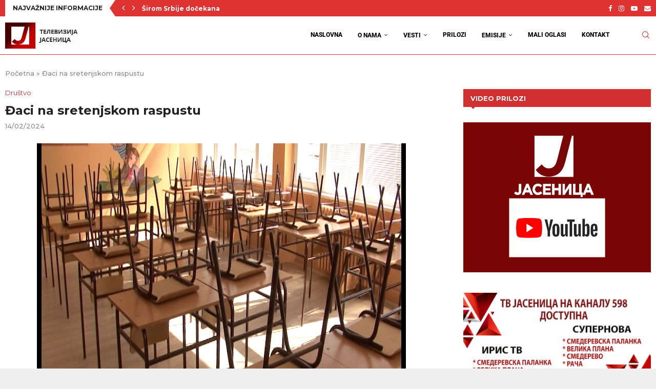

--- FILE ---
content_type: text/html; charset=UTF-8
request_url: https://tvjasenica.rs/daci-na-sretenjskom-raspustu/
body_size: 28842
content:
<!DOCTYPE html>
<html lang="en-US">
<head>
<meta charset="UTF-8">
<meta http-equiv="X-UA-Compatible" content="IE=edge">
<meta name="viewport" content="width=device-width, initial-scale=1">
<link rel="profile" href="https://gmpg.org/xfn/11"/>
<link rel="alternate" type="application/rss+xml" title="RTV Jasenica RSS Feed"
href="https://tvjasenica.rs/feed/"/>
<link rel="alternate" type="application/atom+xml" title="RTV Jasenica Atom Feed"
href="https://tvjasenica.rs/feed/atom/"/>
<link rel="pingback" href="https://tvjasenica.rs/xmlrpc.php"/>
<!--[if lt IE 9]>
<script src="https://tvjasenica.rs/wp-content/themes/soledad/js/html5.js"></script>
<![endif]-->
<link rel='preconnect' href='https://fonts.googleapis.com' />
<link rel='preconnect' href='https://fonts.gstatic.com' />
<meta http-equiv='x-dns-prefetch-control' content='on'>
<link rel='dns-prefetch' href='//fonts.googleapis.com' />
<link rel='dns-prefetch' href='//fonts.gstatic.com' />
<link rel='dns-prefetch' href='//s.gravatar.com' />
<link rel='dns-prefetch' href='//www.google-analytics.com' />
<meta name='robots' content='index, follow, max-image-preview:large, max-snippet:-1, max-video-preview:-1' />
<!-- This site is optimized with the Yoast SEO plugin v26.7 - https://yoast.com/wordpress/plugins/seo/ -->
<title>Đaci na sretenjskom raspustu - RTV Jasenica</title>
<link rel="canonical" href="https://tvjasenica.rs/daci-na-sretenjskom-raspustu/" />
<meta property="og:locale" content="en_US" />
<meta property="og:type" content="article" />
<meta property="og:title" content="Đaci na sretenjskom raspustu - RTV Jasenica" />
<meta property="og:description" content="Đaci u osnovnim i srednjim školama u Srbiji još danas su u školskim klupama, a&hellip;" />
<meta property="og:url" content="https://tvjasenica.rs/daci-na-sretenjskom-raspustu/" />
<meta property="og:site_name" content="RTV Jasenica" />
<meta property="article:publisher" content="https://www.facebook.com/tvjasenica" />
<meta property="article:author" content="https://www.facebook.com/tvjasenica" />
<meta property="article:published_time" content="2024-02-14T10:30:20+00:00" />
<meta property="article:modified_time" content="2024-02-19T10:48:48+00:00" />
<meta property="og:image" content="https://tvjasenica.rs/wp-content/uploads/2022/12/SKOLA-HIM-PRAZNA-UCIONICA.jpg" />
<meta property="og:image:width" content="720" />
<meta property="og:image:height" content="576" />
<meta property="og:image:type" content="image/jpeg" />
<meta name="author" content="RTV Jasenica" />
<meta name="twitter:card" content="summary_large_image" />
<meta name="twitter:label1" content="Written by" />
<meta name="twitter:data1" content="RTV Jasenica" />
<meta name="twitter:label2" content="Est. reading time" />
<meta name="twitter:data2" content="1 minute" />
<script type="application/ld+json" class="yoast-schema-graph">{"@context":"https://schema.org","@graph":[{"@type":"Article","@id":"https://tvjasenica.rs/daci-na-sretenjskom-raspustu/#article","isPartOf":{"@id":"https://tvjasenica.rs/daci-na-sretenjskom-raspustu/"},"author":{"name":"RTV Jasenica","@id":"https://tvjasenica.rs/#/schema/person/2fad8c868e0d662cb2a603d48cb89390"},"headline":"Đaci na sretenjskom raspustu","datePublished":"2024-02-14T10:30:20+00:00","dateModified":"2024-02-19T10:48:48+00:00","mainEntityOfPage":{"@id":"https://tvjasenica.rs/daci-na-sretenjskom-raspustu/"},"wordCount":130,"commentCount":0,"publisher":{"@id":"https://tvjasenica.rs/#organization"},"image":{"@id":"https://tvjasenica.rs/daci-na-sretenjskom-raspustu/#primaryimage"},"thumbnailUrl":"https://tvjasenica.rs/wp-content/uploads/2022/12/SKOLA-HIM-PRAZNA-UCIONICA.jpg","articleSection":["Društvo"],"inLanguage":"en-US"},{"@type":"WebPage","@id":"https://tvjasenica.rs/daci-na-sretenjskom-raspustu/","url":"https://tvjasenica.rs/daci-na-sretenjskom-raspustu/","name":"Đaci na sretenjskom raspustu - RTV Jasenica","isPartOf":{"@id":"https://tvjasenica.rs/#website"},"primaryImageOfPage":{"@id":"https://tvjasenica.rs/daci-na-sretenjskom-raspustu/#primaryimage"},"image":{"@id":"https://tvjasenica.rs/daci-na-sretenjskom-raspustu/#primaryimage"},"thumbnailUrl":"https://tvjasenica.rs/wp-content/uploads/2022/12/SKOLA-HIM-PRAZNA-UCIONICA.jpg","datePublished":"2024-02-14T10:30:20+00:00","dateModified":"2024-02-19T10:48:48+00:00","breadcrumb":{"@id":"https://tvjasenica.rs/daci-na-sretenjskom-raspustu/#breadcrumb"},"inLanguage":"en-US","potentialAction":[{"@type":"ReadAction","target":["https://tvjasenica.rs/daci-na-sretenjskom-raspustu/"]}]},{"@type":"ImageObject","inLanguage":"en-US","@id":"https://tvjasenica.rs/daci-na-sretenjskom-raspustu/#primaryimage","url":"https://tvjasenica.rs/wp-content/uploads/2022/12/SKOLA-HIM-PRAZNA-UCIONICA.jpg","contentUrl":"https://tvjasenica.rs/wp-content/uploads/2022/12/SKOLA-HIM-PRAZNA-UCIONICA.jpg","width":720,"height":576},{"@type":"BreadcrumbList","@id":"https://tvjasenica.rs/daci-na-sretenjskom-raspustu/#breadcrumb","itemListElement":[{"@type":"ListItem","position":1,"name":"Početna","item":"https://tvjasenica.rs/"},{"@type":"ListItem","position":2,"name":"Đaci na sretenjskom raspustu"}]},{"@type":"WebSite","@id":"https://tvjasenica.rs/#website","url":"https://tvjasenica.rs/","name":"RTV Jasenica","description":"RTV Jasenica Vesti Smederevska Palanka","publisher":{"@id":"https://tvjasenica.rs/#organization"},"potentialAction":[{"@type":"SearchAction","target":{"@type":"EntryPoint","urlTemplate":"https://tvjasenica.rs/?s={search_term_string}"},"query-input":{"@type":"PropertyValueSpecification","valueRequired":true,"valueName":"search_term_string"}}],"inLanguage":"en-US"},{"@type":"Organization","@id":"https://tvjasenica.rs/#organization","name":"RTV Jasenica","url":"https://tvjasenica.rs/","logo":{"@type":"ImageObject","inLanguage":"en-US","@id":"https://tvjasenica.rs/#/schema/logo/image/","url":"https://tvjasenica.rs/wp-content/uploads/2022/10/cropped-rtv-jasenica-fav.jpg","contentUrl":"https://tvjasenica.rs/wp-content/uploads/2022/10/cropped-rtv-jasenica-fav.jpg","width":92,"height":92,"caption":"RTV Jasenica"},"image":{"@id":"https://tvjasenica.rs/#/schema/logo/image/"},"sameAs":["https://www.facebook.com/tvjasenica"]},{"@type":"Person","@id":"https://tvjasenica.rs/#/schema/person/2fad8c868e0d662cb2a603d48cb89390","name":"RTV Jasenica","image":{"@type":"ImageObject","inLanguage":"en-US","@id":"https://tvjasenica.rs/#/schema/person/image/","url":"https://tvjasenica.rs/wp-content/uploads/2022/10/cropped-rtv-jasenica-fav.jpg","contentUrl":"https://tvjasenica.rs/wp-content/uploads/2022/10/cropped-rtv-jasenica-fav.jpg","caption":"RTV Jasenica"},"sameAs":["https://tvjasenica.rs/","https://www.facebook.com/tvjasenica","https://www.instagram.com/tv_jasenica/"],"url":"https://tvjasenica.rs/author/jasenica/"}]}</script>
<!-- / Yoast SEO plugin. -->
<link rel='dns-prefetch' href='//fonts.googleapis.com' />
<link rel="alternate" type="application/rss+xml" title="RTV Jasenica &raquo; Feed" href="https://tvjasenica.rs/feed/" />
<link rel="alternate" title="oEmbed (JSON)" type="application/json+oembed" href="https://tvjasenica.rs/wp-json/oembed/1.0/embed?url=https%3A%2F%2Ftvjasenica.rs%2Fdaci-na-sretenjskom-raspustu%2F" />
<link rel="alternate" title="oEmbed (XML)" type="text/xml+oembed" href="https://tvjasenica.rs/wp-json/oembed/1.0/embed?url=https%3A%2F%2Ftvjasenica.rs%2Fdaci-na-sretenjskom-raspustu%2F&#038;format=xml" />
<style id='wp-img-auto-sizes-contain-inline-css' type='text/css'>
img:is([sizes=auto i],[sizes^="auto," i]){contain-intrinsic-size:3000px 1500px}
/*# sourceURL=wp-img-auto-sizes-contain-inline-css */
</style>
<!-- <link rel='stylesheet' id='penci-folding-css' href='https://tvjasenica.rs/wp-content/themes/soledad/inc/elementor/assets/css/fold.css?ver=8.7.0' type='text/css' media='all' /> -->
<link rel="stylesheet" type="text/css" href="//tvjasenica.rs/wp-content/cache/wpfc-minified/22x76hd3/4pl30.css" media="all"/>
<style id='wp-emoji-styles-inline-css' type='text/css'>
img.wp-smiley, img.emoji {
display: inline !important;
border: none !important;
box-shadow: none !important;
height: 1em !important;
width: 1em !important;
margin: 0 0.07em !important;
vertical-align: -0.1em !important;
background: none !important;
padding: 0 !important;
}
/*# sourceURL=wp-emoji-styles-inline-css */
</style>
<!-- <link rel='stylesheet' id='wp-block-library-css' href='https://tvjasenica.rs/wp-includes/css/dist/block-library/style.min.css?ver=6.9' type='text/css' media='all' /> -->
<link rel="stylesheet" type="text/css" href="//tvjasenica.rs/wp-content/cache/wpfc-minified/1peikwv5/4pl30.css" media="all"/>
<style id='wp-block-library-theme-inline-css' type='text/css'>
.wp-block-audio :where(figcaption){color:#555;font-size:13px;text-align:center}.is-dark-theme .wp-block-audio :where(figcaption){color:#ffffffa6}.wp-block-audio{margin:0 0 1em}.wp-block-code{border:1px solid #ccc;border-radius:4px;font-family:Menlo,Consolas,monaco,monospace;padding:.8em 1em}.wp-block-embed :where(figcaption){color:#555;font-size:13px;text-align:center}.is-dark-theme .wp-block-embed :where(figcaption){color:#ffffffa6}.wp-block-embed{margin:0 0 1em}.blocks-gallery-caption{color:#555;font-size:13px;text-align:center}.is-dark-theme .blocks-gallery-caption{color:#ffffffa6}:root :where(.wp-block-image figcaption){color:#555;font-size:13px;text-align:center}.is-dark-theme :root :where(.wp-block-image figcaption){color:#ffffffa6}.wp-block-image{margin:0 0 1em}.wp-block-pullquote{border-bottom:4px solid;border-top:4px solid;color:currentColor;margin-bottom:1.75em}.wp-block-pullquote :where(cite),.wp-block-pullquote :where(footer),.wp-block-pullquote__citation{color:currentColor;font-size:.8125em;font-style:normal;text-transform:uppercase}.wp-block-quote{border-left:.25em solid;margin:0 0 1.75em;padding-left:1em}.wp-block-quote cite,.wp-block-quote footer{color:currentColor;font-size:.8125em;font-style:normal;position:relative}.wp-block-quote:where(.has-text-align-right){border-left:none;border-right:.25em solid;padding-left:0;padding-right:1em}.wp-block-quote:where(.has-text-align-center){border:none;padding-left:0}.wp-block-quote.is-large,.wp-block-quote.is-style-large,.wp-block-quote:where(.is-style-plain){border:none}.wp-block-search .wp-block-search__label{font-weight:700}.wp-block-search__button{border:1px solid #ccc;padding:.375em .625em}:where(.wp-block-group.has-background){padding:1.25em 2.375em}.wp-block-separator.has-css-opacity{opacity:.4}.wp-block-separator{border:none;border-bottom:2px solid;margin-left:auto;margin-right:auto}.wp-block-separator.has-alpha-channel-opacity{opacity:1}.wp-block-separator:not(.is-style-wide):not(.is-style-dots){width:100px}.wp-block-separator.has-background:not(.is-style-dots){border-bottom:none;height:1px}.wp-block-separator.has-background:not(.is-style-wide):not(.is-style-dots){height:2px}.wp-block-table{margin:0 0 1em}.wp-block-table td,.wp-block-table th{word-break:normal}.wp-block-table :where(figcaption){color:#555;font-size:13px;text-align:center}.is-dark-theme .wp-block-table :where(figcaption){color:#ffffffa6}.wp-block-video :where(figcaption){color:#555;font-size:13px;text-align:center}.is-dark-theme .wp-block-video :where(figcaption){color:#ffffffa6}.wp-block-video{margin:0 0 1em}:root :where(.wp-block-template-part.has-background){margin-bottom:0;margin-top:0;padding:1.25em 2.375em}
/*# sourceURL=/wp-includes/css/dist/block-library/theme.min.css */
</style>
<style id='classic-theme-styles-inline-css' type='text/css'>
/*! This file is auto-generated */
.wp-block-button__link{color:#fff;background-color:#32373c;border-radius:9999px;box-shadow:none;text-decoration:none;padding:calc(.667em + 2px) calc(1.333em + 2px);font-size:1.125em}.wp-block-file__button{background:#32373c;color:#fff;text-decoration:none}
/*# sourceURL=/wp-includes/css/classic-themes.min.css */
</style>
<style id='block-soledad-style-inline-css' type='text/css'>
.pchead-e-block{--pcborder-cl:#dedede;--pcaccent-cl:#6eb48c}.heading1-style-1>h1,.heading1-style-2>h1,.heading2-style-1>h2,.heading2-style-2>h2,.heading3-style-1>h3,.heading3-style-2>h3,.heading4-style-1>h4,.heading4-style-2>h4,.heading5-style-1>h5,.heading5-style-2>h5{padding-bottom:8px;border-bottom:1px solid var(--pcborder-cl);overflow:hidden}.heading1-style-2>h1,.heading2-style-2>h2,.heading3-style-2>h3,.heading4-style-2>h4,.heading5-style-2>h5{border-bottom-width:0;position:relative}.heading1-style-2>h1:before,.heading2-style-2>h2:before,.heading3-style-2>h3:before,.heading4-style-2>h4:before,.heading5-style-2>h5:before{content:'';width:50px;height:2px;bottom:0;left:0;z-index:2;background:var(--pcaccent-cl);position:absolute}.heading1-style-2>h1:after,.heading2-style-2>h2:after,.heading3-style-2>h3:after,.heading4-style-2>h4:after,.heading5-style-2>h5:after{content:'';width:100%;height:2px;bottom:0;left:20px;z-index:1;background:var(--pcborder-cl);position:absolute}.heading1-style-3>h1,.heading1-style-4>h1,.heading2-style-3>h2,.heading2-style-4>h2,.heading3-style-3>h3,.heading3-style-4>h3,.heading4-style-3>h4,.heading4-style-4>h4,.heading5-style-3>h5,.heading5-style-4>h5{position:relative;padding-left:20px}.heading1-style-3>h1:before,.heading1-style-4>h1:before,.heading2-style-3>h2:before,.heading2-style-4>h2:before,.heading3-style-3>h3:before,.heading3-style-4>h3:before,.heading4-style-3>h4:before,.heading4-style-4>h4:before,.heading5-style-3>h5:before,.heading5-style-4>h5:before{width:10px;height:100%;content:'';position:absolute;top:0;left:0;bottom:0;background:var(--pcaccent-cl)}.heading1-style-4>h1,.heading2-style-4>h2,.heading3-style-4>h3,.heading4-style-4>h4,.heading5-style-4>h5{padding:10px 20px;background:#f1f1f1}.heading1-style-5>h1,.heading2-style-5>h2,.heading3-style-5>h3,.heading4-style-5>h4,.heading5-style-5>h5{position:relative;z-index:1}.heading1-style-5>h1:before,.heading2-style-5>h2:before,.heading3-style-5>h3:before,.heading4-style-5>h4:before,.heading5-style-5>h5:before{content:"";position:absolute;left:0;bottom:0;width:200px;height:50%;transform:skew(-25deg) translateX(0);background:var(--pcaccent-cl);z-index:-1;opacity:.4}.heading1-style-6>h1,.heading2-style-6>h2,.heading3-style-6>h3,.heading4-style-6>h4,.heading5-style-6>h5{text-decoration:underline;text-underline-offset:2px;text-decoration-thickness:4px;text-decoration-color:var(--pcaccent-cl)}
/*# sourceURL=https://tvjasenica.rs/wp-content/themes/soledad/inc/block/heading-styles/build/style.min.css */
</style>
<style id='global-styles-inline-css' type='text/css'>
:root{--wp--preset--aspect-ratio--square: 1;--wp--preset--aspect-ratio--4-3: 4/3;--wp--preset--aspect-ratio--3-4: 3/4;--wp--preset--aspect-ratio--3-2: 3/2;--wp--preset--aspect-ratio--2-3: 2/3;--wp--preset--aspect-ratio--16-9: 16/9;--wp--preset--aspect-ratio--9-16: 9/16;--wp--preset--color--black: #000000;--wp--preset--color--cyan-bluish-gray: #abb8c3;--wp--preset--color--white: #ffffff;--wp--preset--color--pale-pink: #f78da7;--wp--preset--color--vivid-red: #cf2e2e;--wp--preset--color--luminous-vivid-orange: #ff6900;--wp--preset--color--luminous-vivid-amber: #fcb900;--wp--preset--color--light-green-cyan: #7bdcb5;--wp--preset--color--vivid-green-cyan: #00d084;--wp--preset--color--pale-cyan-blue: #8ed1fc;--wp--preset--color--vivid-cyan-blue: #0693e3;--wp--preset--color--vivid-purple: #9b51e0;--wp--preset--gradient--vivid-cyan-blue-to-vivid-purple: linear-gradient(135deg,rgb(6,147,227) 0%,rgb(155,81,224) 100%);--wp--preset--gradient--light-green-cyan-to-vivid-green-cyan: linear-gradient(135deg,rgb(122,220,180) 0%,rgb(0,208,130) 100%);--wp--preset--gradient--luminous-vivid-amber-to-luminous-vivid-orange: linear-gradient(135deg,rgb(252,185,0) 0%,rgb(255,105,0) 100%);--wp--preset--gradient--luminous-vivid-orange-to-vivid-red: linear-gradient(135deg,rgb(255,105,0) 0%,rgb(207,46,46) 100%);--wp--preset--gradient--very-light-gray-to-cyan-bluish-gray: linear-gradient(135deg,rgb(238,238,238) 0%,rgb(169,184,195) 100%);--wp--preset--gradient--cool-to-warm-spectrum: linear-gradient(135deg,rgb(74,234,220) 0%,rgb(151,120,209) 20%,rgb(207,42,186) 40%,rgb(238,44,130) 60%,rgb(251,105,98) 80%,rgb(254,248,76) 100%);--wp--preset--gradient--blush-light-purple: linear-gradient(135deg,rgb(255,206,236) 0%,rgb(152,150,240) 100%);--wp--preset--gradient--blush-bordeaux: linear-gradient(135deg,rgb(254,205,165) 0%,rgb(254,45,45) 50%,rgb(107,0,62) 100%);--wp--preset--gradient--luminous-dusk: linear-gradient(135deg,rgb(255,203,112) 0%,rgb(199,81,192) 50%,rgb(65,88,208) 100%);--wp--preset--gradient--pale-ocean: linear-gradient(135deg,rgb(255,245,203) 0%,rgb(182,227,212) 50%,rgb(51,167,181) 100%);--wp--preset--gradient--electric-grass: linear-gradient(135deg,rgb(202,248,128) 0%,rgb(113,206,126) 100%);--wp--preset--gradient--midnight: linear-gradient(135deg,rgb(2,3,129) 0%,rgb(40,116,252) 100%);--wp--preset--font-size--small: 12px;--wp--preset--font-size--medium: 20px;--wp--preset--font-size--large: 32px;--wp--preset--font-size--x-large: 42px;--wp--preset--font-size--normal: 14px;--wp--preset--font-size--huge: 42px;--wp--preset--spacing--20: 0.44rem;--wp--preset--spacing--30: 0.67rem;--wp--preset--spacing--40: 1rem;--wp--preset--spacing--50: 1.5rem;--wp--preset--spacing--60: 2.25rem;--wp--preset--spacing--70: 3.38rem;--wp--preset--spacing--80: 5.06rem;--wp--preset--shadow--natural: 6px 6px 9px rgba(0, 0, 0, 0.2);--wp--preset--shadow--deep: 12px 12px 50px rgba(0, 0, 0, 0.4);--wp--preset--shadow--sharp: 6px 6px 0px rgba(0, 0, 0, 0.2);--wp--preset--shadow--outlined: 6px 6px 0px -3px rgb(255, 255, 255), 6px 6px rgb(0, 0, 0);--wp--preset--shadow--crisp: 6px 6px 0px rgb(0, 0, 0);}:where(.is-layout-flex){gap: 0.5em;}:where(.is-layout-grid){gap: 0.5em;}body .is-layout-flex{display: flex;}.is-layout-flex{flex-wrap: wrap;align-items: center;}.is-layout-flex > :is(*, div){margin: 0;}body .is-layout-grid{display: grid;}.is-layout-grid > :is(*, div){margin: 0;}:where(.wp-block-columns.is-layout-flex){gap: 2em;}:where(.wp-block-columns.is-layout-grid){gap: 2em;}:where(.wp-block-post-template.is-layout-flex){gap: 1.25em;}:where(.wp-block-post-template.is-layout-grid){gap: 1.25em;}.has-black-color{color: var(--wp--preset--color--black) !important;}.has-cyan-bluish-gray-color{color: var(--wp--preset--color--cyan-bluish-gray) !important;}.has-white-color{color: var(--wp--preset--color--white) !important;}.has-pale-pink-color{color: var(--wp--preset--color--pale-pink) !important;}.has-vivid-red-color{color: var(--wp--preset--color--vivid-red) !important;}.has-luminous-vivid-orange-color{color: var(--wp--preset--color--luminous-vivid-orange) !important;}.has-luminous-vivid-amber-color{color: var(--wp--preset--color--luminous-vivid-amber) !important;}.has-light-green-cyan-color{color: var(--wp--preset--color--light-green-cyan) !important;}.has-vivid-green-cyan-color{color: var(--wp--preset--color--vivid-green-cyan) !important;}.has-pale-cyan-blue-color{color: var(--wp--preset--color--pale-cyan-blue) !important;}.has-vivid-cyan-blue-color{color: var(--wp--preset--color--vivid-cyan-blue) !important;}.has-vivid-purple-color{color: var(--wp--preset--color--vivid-purple) !important;}.has-black-background-color{background-color: var(--wp--preset--color--black) !important;}.has-cyan-bluish-gray-background-color{background-color: var(--wp--preset--color--cyan-bluish-gray) !important;}.has-white-background-color{background-color: var(--wp--preset--color--white) !important;}.has-pale-pink-background-color{background-color: var(--wp--preset--color--pale-pink) !important;}.has-vivid-red-background-color{background-color: var(--wp--preset--color--vivid-red) !important;}.has-luminous-vivid-orange-background-color{background-color: var(--wp--preset--color--luminous-vivid-orange) !important;}.has-luminous-vivid-amber-background-color{background-color: var(--wp--preset--color--luminous-vivid-amber) !important;}.has-light-green-cyan-background-color{background-color: var(--wp--preset--color--light-green-cyan) !important;}.has-vivid-green-cyan-background-color{background-color: var(--wp--preset--color--vivid-green-cyan) !important;}.has-pale-cyan-blue-background-color{background-color: var(--wp--preset--color--pale-cyan-blue) !important;}.has-vivid-cyan-blue-background-color{background-color: var(--wp--preset--color--vivid-cyan-blue) !important;}.has-vivid-purple-background-color{background-color: var(--wp--preset--color--vivid-purple) !important;}.has-black-border-color{border-color: var(--wp--preset--color--black) !important;}.has-cyan-bluish-gray-border-color{border-color: var(--wp--preset--color--cyan-bluish-gray) !important;}.has-white-border-color{border-color: var(--wp--preset--color--white) !important;}.has-pale-pink-border-color{border-color: var(--wp--preset--color--pale-pink) !important;}.has-vivid-red-border-color{border-color: var(--wp--preset--color--vivid-red) !important;}.has-luminous-vivid-orange-border-color{border-color: var(--wp--preset--color--luminous-vivid-orange) !important;}.has-luminous-vivid-amber-border-color{border-color: var(--wp--preset--color--luminous-vivid-amber) !important;}.has-light-green-cyan-border-color{border-color: var(--wp--preset--color--light-green-cyan) !important;}.has-vivid-green-cyan-border-color{border-color: var(--wp--preset--color--vivid-green-cyan) !important;}.has-pale-cyan-blue-border-color{border-color: var(--wp--preset--color--pale-cyan-blue) !important;}.has-vivid-cyan-blue-border-color{border-color: var(--wp--preset--color--vivid-cyan-blue) !important;}.has-vivid-purple-border-color{border-color: var(--wp--preset--color--vivid-purple) !important;}.has-vivid-cyan-blue-to-vivid-purple-gradient-background{background: var(--wp--preset--gradient--vivid-cyan-blue-to-vivid-purple) !important;}.has-light-green-cyan-to-vivid-green-cyan-gradient-background{background: var(--wp--preset--gradient--light-green-cyan-to-vivid-green-cyan) !important;}.has-luminous-vivid-amber-to-luminous-vivid-orange-gradient-background{background: var(--wp--preset--gradient--luminous-vivid-amber-to-luminous-vivid-orange) !important;}.has-luminous-vivid-orange-to-vivid-red-gradient-background{background: var(--wp--preset--gradient--luminous-vivid-orange-to-vivid-red) !important;}.has-very-light-gray-to-cyan-bluish-gray-gradient-background{background: var(--wp--preset--gradient--very-light-gray-to-cyan-bluish-gray) !important;}.has-cool-to-warm-spectrum-gradient-background{background: var(--wp--preset--gradient--cool-to-warm-spectrum) !important;}.has-blush-light-purple-gradient-background{background: var(--wp--preset--gradient--blush-light-purple) !important;}.has-blush-bordeaux-gradient-background{background: var(--wp--preset--gradient--blush-bordeaux) !important;}.has-luminous-dusk-gradient-background{background: var(--wp--preset--gradient--luminous-dusk) !important;}.has-pale-ocean-gradient-background{background: var(--wp--preset--gradient--pale-ocean) !important;}.has-electric-grass-gradient-background{background: var(--wp--preset--gradient--electric-grass) !important;}.has-midnight-gradient-background{background: var(--wp--preset--gradient--midnight) !important;}.has-small-font-size{font-size: var(--wp--preset--font-size--small) !important;}.has-medium-font-size{font-size: var(--wp--preset--font-size--medium) !important;}.has-large-font-size{font-size: var(--wp--preset--font-size--large) !important;}.has-x-large-font-size{font-size: var(--wp--preset--font-size--x-large) !important;}
:where(.wp-block-post-template.is-layout-flex){gap: 1.25em;}:where(.wp-block-post-template.is-layout-grid){gap: 1.25em;}
:where(.wp-block-term-template.is-layout-flex){gap: 1.25em;}:where(.wp-block-term-template.is-layout-grid){gap: 1.25em;}
:where(.wp-block-columns.is-layout-flex){gap: 2em;}:where(.wp-block-columns.is-layout-grid){gap: 2em;}
:root :where(.wp-block-pullquote){font-size: 1.5em;line-height: 1.6;}
/*# sourceURL=global-styles-inline-css */
</style>
<!-- <link rel='stylesheet' id='penci-review-css' href='https://tvjasenica.rs/wp-content/plugins/penci-review/css/style.css?ver=3.4' type='text/css' media='all' /> -->
<link rel="stylesheet" type="text/css" href="//tvjasenica.rs/wp-content/cache/wpfc-minified/1d2x89uu/4pl30.css" media="all"/>
<link rel='stylesheet' id='penci-oswald-css' href='//fonts.googleapis.com/css?family=Oswald%3A400&#038;display=swap&#038;ver=6.9' type='text/css' media='all' />
<link rel='stylesheet' id='penci-fonts-css' href='https://fonts.googleapis.com/css?family=Montserrat%3A300%2C300italic%2C400%2C400italic%2C500%2C500italic%2C700%2C700italic%2C800%2C800italic%7CRoboto%3A300%2C300italic%2C400%2C400italic%2C500%2C500italic%2C600%2C600italic%2C700%2C700italic%2C800%2C800italic%26subset%3Dlatin%2Ccyrillic%2Ccyrillic-ext%2Cgreek%2Cgreek-ext%2Clatin-ext&#038;display=swap&#038;ver=8.7.0' type='text/css' media='' />
<!-- <link rel='stylesheet' id='penci-main-style-css' href='https://tvjasenica.rs/wp-content/themes/soledad/main.css?ver=8.7.0' type='text/css' media='all' /> -->
<!-- <link rel='stylesheet' id='penci-swiper-bundle-css' href='https://tvjasenica.rs/wp-content/themes/soledad/css/swiper-bundle.min.css?ver=8.7.0' type='text/css' media='all' /> -->
<!-- <link rel='stylesheet' id='penci-font-awesomeold-css' href='https://tvjasenica.rs/wp-content/themes/soledad/css/font-awesome.4.7.0.swap.min.css?ver=4.7.0' type='text/css' media='all' /> -->
<!-- <link rel='stylesheet' id='penci_icon-css' href='https://tvjasenica.rs/wp-content/themes/soledad/css/penci-icon.css?ver=8.7.0' type='text/css' media='all' /> -->
<!-- <link rel='stylesheet' id='penci_style-css' href='https://tvjasenica.rs/wp-content/themes/soledad-child/style.css?ver=8.7.0' type='text/css' media='all' /> -->
<!-- <link rel='stylesheet' id='penci_social_counter-css' href='https://tvjasenica.rs/wp-content/themes/soledad/css/social-counter.css?ver=8.7.0' type='text/css' media='all' /> -->
<!-- <link rel='stylesheet' id='elementor-icons-css' href='https://tvjasenica.rs/wp-content/plugins/elementor/assets/lib/eicons/css/elementor-icons.min.css?ver=5.45.0' type='text/css' media='all' /> -->
<!-- <link rel='stylesheet' id='elementor-frontend-css' href='https://tvjasenica.rs/wp-content/plugins/elementor/assets/css/frontend.min.css?ver=3.34.1' type='text/css' media='all' /> -->
<link rel="stylesheet" type="text/css" href="//tvjasenica.rs/wp-content/cache/wpfc-minified/k97omg12/4pl30.css" media="all"/>
<link rel='stylesheet' id='elementor-post-7-css' href='https://tvjasenica.rs/wp-content/uploads/elementor/css/post-7.css?ver=1768299097' type='text/css' media='all' />
<!-- <link rel='stylesheet' id='penci-recipe-css-css' href='https://tvjasenica.rs/wp-content/plugins/penci-recipe/css/recipe.css?ver=4.1' type='text/css' media='all' /> -->
<!-- <link rel='stylesheet' id='penci-soledad-parent-style-css' href='https://tvjasenica.rs/wp-content/themes/soledad/style.css?ver=6.9' type='text/css' media='all' /> -->
<!-- <link rel='stylesheet' id='elementor-gf-local-roboto-css' href='https://tvjasenica.rs/wp-content/uploads/elementor/google-fonts/css/roboto.css?ver=1743414116' type='text/css' media='all' /> -->
<!-- <link rel='stylesheet' id='elementor-gf-local-robotoslab-css' href='https://tvjasenica.rs/wp-content/uploads/elementor/google-fonts/css/robotoslab.css?ver=1743414122' type='text/css' media='all' /> -->
<link rel="stylesheet" type="text/css" href="//tvjasenica.rs/wp-content/cache/wpfc-minified/7jakvvn8/4pl30.css" media="all"/>
<script type="text/javascript" src="https://tvjasenica.rs/wp-includes/js/jquery/jquery.min.js?ver=3.7.1" id="jquery-core-js"></script>
<script type="text/javascript" src="https://tvjasenica.rs/wp-includes/js/jquery/jquery-migrate.min.js?ver=3.4.1" id="jquery-migrate-js"></script>
<link rel="https://api.w.org/" href="https://tvjasenica.rs/wp-json/" /><link rel="alternate" title="JSON" type="application/json" href="https://tvjasenica.rs/wp-json/wp/v2/posts/10453" /><link rel="EditURI" type="application/rsd+xml" title="RSD" href="https://tvjasenica.rs/xmlrpc.php?rsd" />
<meta name="generator" content="WordPress 6.9" />
<meta name="generator" content="Soledad 8.7.0" />
<link rel='shortlink' href='https://tvjasenica.rs/?p=10453' />
<style type="text/css">
</style>
<script>var portfolioDataJs = portfolioDataJs || [];</script><style id="penci-custom-style" type="text/css">body{ --pcbg-cl: #fff; --pctext-cl: #313131; --pcborder-cl: #dedede; --pcheading-cl: #313131; --pcmeta-cl: #888888; --pcaccent-cl: #6eb48c; --pcbody-font: 'PT Serif', serif; --pchead-font: 'Raleway', sans-serif; --pchead-wei: bold; --pcava_bdr:10px;--pcajs_fvw:470px;--pcajs_fvmw:220px; } .single.penci-body-single-style-5 #header, .single.penci-body-single-style-6 #header, .single.penci-body-single-style-10 #header, .single.penci-body-single-style-5 .pc-wrapbuilder-header, .single.penci-body-single-style-6 .pc-wrapbuilder-header, .single.penci-body-single-style-10 .pc-wrapbuilder-header { --pchd-mg: 40px; } .fluid-width-video-wrapper > div { position: absolute; left: 0; right: 0; top: 0; width: 100%; height: 100%; } .yt-video-place { position: relative; text-align: center; } .yt-video-place.embed-responsive .start-video { display: block; top: 0; left: 0; bottom: 0; right: 0; position: absolute; transform: none; } .yt-video-place.embed-responsive .start-video img { margin: 0; padding: 0; top: 50%; display: inline-block; position: absolute; left: 50%; transform: translate(-50%, -50%); width: 68px; height: auto; } .mfp-bg { top: 0; left: 0; width: 100%; height: 100%; z-index: 9999999; overflow: hidden; position: fixed; background: #0b0b0b; opacity: .8; filter: alpha(opacity=80) } .mfp-wrap { top: 0; left: 0; width: 100%; height: 100%; z-index: 9999999; position: fixed; outline: none !important; -webkit-backface-visibility: hidden } body{--pcctain: 1260px}@media only screen and (min-width: 1170px) and (max-width: 1260px){ body{ --pcctain: calc( 100% - 40px ); } } body { --pchead-font: 'Montserrat', sans-serif; } body { --pcbody-font: 'Montserrat', sans-serif; } p{ line-height: 1.8; } #main #bbpress-forums .bbp-login-form fieldset.bbp-form select, #main #bbpress-forums .bbp-login-form .bbp-form input[type="password"], #main #bbpress-forums .bbp-login-form .bbp-form input[type="text"], .penci-login-register input[type="email"], .penci-login-register input[type="text"], .penci-login-register input[type="password"], .penci-login-register input[type="number"], body, textarea, #respond textarea, .widget input[type="text"], .widget input[type="email"], .widget input[type="date"], .widget input[type="number"], .wpcf7 textarea, .mc4wp-form input, #respond input, div.wpforms-container .wpforms-form.wpforms-form input[type=date], div.wpforms-container .wpforms-form.wpforms-form input[type=datetime], div.wpforms-container .wpforms-form.wpforms-form input[type=datetime-local], div.wpforms-container .wpforms-form.wpforms-form input[type=email], div.wpforms-container .wpforms-form.wpforms-form input[type=month], div.wpforms-container .wpforms-form.wpforms-form input[type=number], div.wpforms-container .wpforms-form.wpforms-form input[type=password], div.wpforms-container .wpforms-form.wpforms-form input[type=range], div.wpforms-container .wpforms-form.wpforms-form input[type=search], div.wpforms-container .wpforms-form.wpforms-form input[type=tel], div.wpforms-container .wpforms-form.wpforms-form input[type=text], div.wpforms-container .wpforms-form.wpforms-form input[type=time], div.wpforms-container .wpforms-form.wpforms-form input[type=url], div.wpforms-container .wpforms-form.wpforms-form input[type=week], div.wpforms-container .wpforms-form.wpforms-form select, div.wpforms-container .wpforms-form.wpforms-form textarea, .wpcf7 input, form.pc-searchform input.search-input, ul.homepage-featured-boxes .penci-fea-in h4, .widget.widget_categories ul li span.category-item-count, .about-widget .about-me-heading, .widget ul.side-newsfeed li .side-item .side-item-text .side-item-meta { font-weight: 500 } #navigation .menu > li > a, #navigation ul.menu ul.sub-menu li > a, .navigation ul.menu ul.sub-menu li > a, .penci-menu-hbg .menu li a, #sidebar-nav .menu li a { font-family: 'Roboto', sans-serif; font-weight: normal; } .penci-hide-tagupdated{ display: none !important; } body, .widget ul li a{ font-size: 16px; } .widget ul li, .widget ol li, .post-entry, p, .post-entry p { font-size: 16px; line-height: 1.8; } .widget ul li, .widget ol li, .post-entry, p, .post-entry p{ line-height: 1.6; } body { --pchead-wei: 600; } .container-single .post-image{ border-radius: ; -webkit-border-radius: ; } .penci-mega-post-inner, .penci-mega-thumbnail .penci-image-holder{ border-radius: ; -webkit-border-radius: ; } #navigation .menu > li > a, #navigation ul.menu ul.sub-menu li > a, .navigation ul.menu ul.sub-menu li > a, .penci-menu-hbg .menu li a, #sidebar-nav .menu li a, #navigation .penci-megamenu .penci-mega-child-categories a, .navigation .penci-megamenu .penci-mega-child-categories a{ font-weight: 800; } body.penci-body-boxed { background-color:#efefef; } body.penci-body-boxed { background-repeat:no-repeat; } body.penci-body-boxed { background-attachment:fixed; } body.penci-body-boxed { background-size:cover; } #logo a { max-width:250px; width: 100%; } @media only screen and (max-width: 960px) and (min-width: 768px){ #logo img{ max-width: 100%; } } .editor-styles-wrapper, body{ --pcaccent-cl: #dd3333; } .penci-menuhbg-toggle:hover .lines-button:after, .penci-menuhbg-toggle:hover .penci-lines:before, .penci-menuhbg-toggle:hover .penci-lines:after,.tags-share-box.tags-share-box-s2 .post-share-plike,.penci-video_playlist .penci-playlist-title,.pencisc-column-2.penci-video_playlist .penci-video-nav .playlist-panel-item, .pencisc-column-1.penci-video_playlist .penci-video-nav .playlist-panel-item,.penci-video_playlist .penci-custom-scroll::-webkit-scrollbar-thumb, .pencisc-button, .post-entry .pencisc-button, .penci-dropcap-box, .penci-dropcap-circle, .penci-login-register input[type="submit"]:hover, .penci-ld .penci-ldin:before, .penci-ldspinner > div{ background: #dd3333; } a, .post-entry .penci-portfolio-filter ul li a:hover, .penci-portfolio-filter ul li a:hover, .penci-portfolio-filter ul li.active a, .post-entry .penci-portfolio-filter ul li.active a, .penci-countdown .countdown-amount, .archive-box h1, .post-entry a, .container.penci-breadcrumb span a:hover,.container.penci-breadcrumb a:hover, .post-entry blockquote:before, .post-entry blockquote cite, .post-entry blockquote .author, .wpb_text_column blockquote:before, .wpb_text_column blockquote cite, .wpb_text_column blockquote .author, .penci-pagination a:hover, ul.penci-topbar-menu > li a:hover, div.penci-topbar-menu > ul > li a:hover, .penci-recipe-heading a.penci-recipe-print,.penci-review-metas .penci-review-btnbuy, .main-nav-social a:hover, .widget-social .remove-circle a:hover i, .penci-recipe-index .cat > a.penci-cat-name, #bbpress-forums li.bbp-body ul.forum li.bbp-forum-info a:hover, #bbpress-forums li.bbp-body ul.topic li.bbp-topic-title a:hover, #bbpress-forums li.bbp-body ul.forum li.bbp-forum-info .bbp-forum-content a, #bbpress-forums li.bbp-body ul.topic p.bbp-topic-meta a, #bbpress-forums .bbp-breadcrumb a:hover, #bbpress-forums .bbp-forum-freshness a:hover, #bbpress-forums .bbp-topic-freshness a:hover, #buddypress ul.item-list li div.item-title a, #buddypress ul.item-list li h4 a, #buddypress .activity-header a:first-child, #buddypress .comment-meta a:first-child, #buddypress .acomment-meta a:first-child, div.bbp-template-notice a:hover, .penci-menu-hbg .menu li a .indicator:hover, .penci-menu-hbg .menu li a:hover, #sidebar-nav .menu li a:hover, .penci-rlt-popup .rltpopup-meta .rltpopup-title:hover, .penci-video_playlist .penci-video-playlist-item .penci-video-title:hover, .penci_list_shortcode li:before, .penci-dropcap-box-outline, .penci-dropcap-circle-outline, .penci-dropcap-regular, .penci-dropcap-bold{ color: #dd3333; } .penci-home-popular-post ul.slick-dots li button:hover, .penci-home-popular-post ul.slick-dots li.slick-active button, .post-entry blockquote .author span:after, .error-image:after, .error-404 .go-back-home a:after, .penci-header-signup-form, .woocommerce span.onsale, .woocommerce #respond input#submit:hover, .woocommerce a.button:hover, .woocommerce button.button:hover, .woocommerce input.button:hover, .woocommerce nav.woocommerce-pagination ul li span.current, .woocommerce div.product .entry-summary div[itemprop="description"]:before, .woocommerce div.product .entry-summary div[itemprop="description"] blockquote .author span:after, .woocommerce div.product .woocommerce-tabs #tab-description blockquote .author span:after, .woocommerce #respond input#submit.alt:hover, .woocommerce a.button.alt:hover, .woocommerce button.button.alt:hover, .woocommerce input.button.alt:hover, .pcheader-icon.shoping-cart-icon > a > span, #penci-demobar .buy-button, #penci-demobar .buy-button:hover, .penci-recipe-heading a.penci-recipe-print:hover,.penci-review-metas .penci-review-btnbuy:hover, .penci-review-process span, .penci-review-score-total, #navigation.menu-style-2 ul.menu ul.sub-menu:before, #navigation.menu-style-2 .menu ul ul.sub-menu:before, .penci-go-to-top-floating, .post-entry.blockquote-style-2 blockquote:before, #bbpress-forums #bbp-search-form .button, #bbpress-forums #bbp-search-form .button:hover, .wrapper-boxed .bbp-pagination-links span.current, #bbpress-forums #bbp_reply_submit:hover, #bbpress-forums #bbp_topic_submit:hover,#main .bbp-login-form .bbp-submit-wrapper button[type="submit"]:hover, #buddypress .dir-search input[type=submit], #buddypress .groups-members-search input[type=submit], #buddypress button:hover, #buddypress a.button:hover, #buddypress a.button:focus, #buddypress input[type=button]:hover, #buddypress input[type=reset]:hover, #buddypress ul.button-nav li a:hover, #buddypress ul.button-nav li.current a, #buddypress div.generic-button a:hover, #buddypress .comment-reply-link:hover, #buddypress input[type=submit]:hover, #buddypress div.pagination .pagination-links .current, #buddypress div.item-list-tabs ul li.selected a, #buddypress div.item-list-tabs ul li.current a, #buddypress div.item-list-tabs ul li a:hover, #buddypress table.notifications thead tr, #buddypress table.notifications-settings thead tr, #buddypress table.profile-settings thead tr, #buddypress table.profile-fields thead tr, #buddypress table.wp-profile-fields thead tr, #buddypress table.messages-notices thead tr, #buddypress table.forum thead tr, #buddypress input[type=submit] { background-color: #dd3333; } .penci-pagination ul.page-numbers li span.current, #comments_pagination span { color: #fff; background: #dd3333; border-color: #dd3333; } .footer-instagram h4.footer-instagram-title > span:before, .woocommerce nav.woocommerce-pagination ul li span.current, .penci-pagination.penci-ajax-more a.penci-ajax-more-button:hover, .penci-recipe-heading a.penci-recipe-print:hover,.penci-review-metas .penci-review-btnbuy:hover, .home-featured-cat-content.style-14 .magcat-padding:before, .wrapper-boxed .bbp-pagination-links span.current, #buddypress .dir-search input[type=submit], #buddypress .groups-members-search input[type=submit], #buddypress button:hover, #buddypress a.button:hover, #buddypress a.button:focus, #buddypress input[type=button]:hover, #buddypress input[type=reset]:hover, #buddypress ul.button-nav li a:hover, #buddypress ul.button-nav li.current a, #buddypress div.generic-button a:hover, #buddypress .comment-reply-link:hover, #buddypress input[type=submit]:hover, #buddypress div.pagination .pagination-links .current, #buddypress input[type=submit], form.pc-searchform.penci-hbg-search-form input.search-input:hover, form.pc-searchform.penci-hbg-search-form input.search-input:focus, .penci-dropcap-box-outline, .penci-dropcap-circle-outline { border-color: #dd3333; } .woocommerce .woocommerce-error, .woocommerce .woocommerce-info, .woocommerce .woocommerce-message { border-top-color: #dd3333; } .penci-slider ol.penci-control-nav li a.penci-active, .penci-slider ol.penci-control-nav li a:hover, .penci-related-carousel .penci-owl-dot.active span, .penci-owl-carousel-slider .penci-owl-dot.active span{ border-color: #dd3333; background-color: #dd3333; } .woocommerce .woocommerce-message:before, .woocommerce form.checkout table.shop_table .order-total .amount, .woocommerce ul.products li.product .price ins, .woocommerce ul.products li.product .price, .woocommerce div.product p.price ins, .woocommerce div.product span.price ins, .woocommerce div.product p.price, .woocommerce div.product .entry-summary div[itemprop="description"] blockquote:before, .woocommerce div.product .woocommerce-tabs #tab-description blockquote:before, .woocommerce div.product .entry-summary div[itemprop="description"] blockquote cite, .woocommerce div.product .entry-summary div[itemprop="description"] blockquote .author, .woocommerce div.product .woocommerce-tabs #tab-description blockquote cite, .woocommerce div.product .woocommerce-tabs #tab-description blockquote .author, .woocommerce div.product .product_meta > span a:hover, .woocommerce div.product .woocommerce-tabs ul.tabs li.active, .woocommerce ul.cart_list li .amount, .woocommerce ul.product_list_widget li .amount, .woocommerce table.shop_table td.product-name a:hover, .woocommerce table.shop_table td.product-price span, .woocommerce table.shop_table td.product-subtotal span, .woocommerce-cart .cart-collaterals .cart_totals table td .amount, .woocommerce .woocommerce-info:before, .woocommerce div.product span.price, .penci-container-inside.penci-breadcrumb span a:hover,.penci-container-inside.penci-breadcrumb a:hover { color: #dd3333; } .standard-content .penci-more-link.penci-more-link-button a.more-link, .penci-readmore-btn.penci-btn-make-button a, .penci-featured-cat-seemore.penci-btn-make-button a{ background-color: #dd3333; color: #fff; } .penci-vernav-toggle:before{ border-top-color: #dd3333; color: #fff; } .home-pupular-posts-title{ font-size: 19px; } .penci-home-popular-post .item-related h3 a { font-size: 14px; } .penci-top-bar, .penci-topbar-trending .penci-owl-carousel .owl-item, ul.penci-topbar-menu ul.sub-menu, div.penci-topbar-menu > ul ul.sub-menu, .pctopbar-login-btn .pclogin-sub{ background-color: #dd3333; } .headline-title.nticker-style-3:after{ border-color: #dd3333; } .headline-title { background-color: #ffffff; } .headline-title.nticker-style-2:after, .headline-title.nticker-style-4:after{ border-color: #ffffff; } .headline-title { color: #212121; } .penci-owl-carousel-slider.penci-headline-posts .penci-owl-nav .owl-prev, .penci-owl-carousel-slider.penci-headline-posts .penci-owl-nav .owl-next, .penci-trending-nav a{ color: #ffffff; } .penci-owl-carousel-slider.penci-headline-posts .penci-owl-nav .owl-prev:hover, .penci-owl-carousel-slider.penci-headline-posts .penci-owl-nav .owl-next:hover, .penci-trending-nav a:hover{ color: #212121; } a.penci-topbar-post-title:hover { color: #212121; } a.penci-topbar-post-title { text-transform: none; } .penci-topbar-social a:hover { color: #212121; } #penci-login-popup:before{ opacity: ; } @media only screen and (min-width: 961px){#navigation,.sticky-wrapper:not( .is-sticky ) #navigation, #navigation.sticky:not(.sticky-active){ height: 75px !important; }#navigation .menu > li > a,.main-nav-social,#navigation.sticky:not(.sticky-active) .menu > li > a, #navigation.sticky:not(.sticky-active) .main-nav-social, .sticky-wrapper:not( .is-sticky ) #navigation .menu>li>a,.sticky-wrapper:not( .is-sticky ) .main-nav-social{ line-height: 73px !important; height: 74px !important; }#navigation.sticky:not(.sticky-active) ul.menu > li > a:before, #navigation.sticky:not(.sticky-active) .menu > ul > li > a:before, .sticky-wrapper:not( .is-sticky ) #navigation ul.menu > li > a:before,.sticky-wrapper:not( .is-sticky ) #navigation .menu > ul > li > a:before{ bottom: calc( 75px/2 - 14px ) !important; }#navigation .pc_dm_mode,.top-search-classes a.cart-contents, .pcheader-icon > a, #navigation.sticky:not(.sticky-active) .pcheader-icon > a,.sticky-wrapper:not( .is-sticky ) .pcheader-icon > a,#navigation #penci-header-bookmark > a{ height: 73px !important;line-height: 73px !important; }.penci-header-builder .pcheader-icon > a, .penci-header-builder .penci-menuhbg-toggle, .penci-header-builder .top-search-classes a.cart-contents, .penci-header-builder .top-search-classes > a{ height: auto !important; line-height: unset !important; }.pcheader-icon.shoping-cart-icon > a > span, #navigation.sticky:not(.sticky-active) .pcheader-icon.shoping-cart-icon > a > span, .sticky-wrapper:not( .is-sticky ) .pcheader-icon.shoping-cart-icon > a > span{ top: calc( 75px/2 - 18px ) !important; }.penci-menuhbg-toggle, .show-search, .show-search form.pc-searchform input.search-input, #navigation.sticky:not(.sticky-active) .penci-menuhbg-toggle, #navigation.sticky:not(.sticky-active) .show-search, #navigation.sticky:not(.sticky-active) .show-search form.pc-searchform input.search-input, .sticky-wrapper:not( .is-sticky ) #navigation .penci-menuhbg-toggle,.sticky-wrapper:not( .is-sticky ) #navigation .show-search:not( .pcbds-overlay ), .sticky-wrapper:not( .is-sticky ) .show-search form.pc-searchform input.search-input{ height: 73px !important; }#navigation.sticky:not(.sticky-active) .show-search a.close-search, .sticky-wrapper:not( .is-sticky ) .show-search a.close-search{ height: 75px !important;line-height: 75px !important; }#navigation #logo img, #navigation.sticky:not(.sticky-active).header-6 #logo img, #navigation.header-6 #logo img{ max-height: 75px; }body.rtl #navigation.sticky:not(.sticky-active) ul.menu > li > .sub-menu, body.rtl #navigation.header-6.sticky:not(.sticky-active) ul.menu > li > .sub-menu, body.rtl #navigation.header-6.sticky:not(.sticky-active) .menu > ul > li > .sub-menu, body.rtl #navigation.header-10.sticky:not(.sticky-active) ul.menu > li > .sub-menu, body.rtl #navigation.header-10.sticky:not(.sticky-active) .menu > ul > li > .sub-menu, body.rtl #navigation.header-11.sticky:not(.sticky-active) ul.menu > li > .sub-menu, body.rtl #navigation.header-11.sticky:not(.sticky-active) .menu > ul > li > .sub-menu, body.rtl #navigation-sticky-wrapper:not(.is-sticky) #navigation ul.menu > li > .sub-menu, body.rtl #navigation-sticky-wrapper:not(.is-sticky) #navigation.header-6 ul.menu > li > .sub-menu, body.rtl #navigation-sticky-wrapper:not(.is-sticky) #navigation.header-6 .menu > ul > li > .sub-menu, body.rtl #navigation-sticky-wrapper:not(.is-sticky) #navigation.header-10 ul.menu > li > .sub-menu, body.rtl #navigation-sticky-wrapper:not(.is-sticky) #navigation.header-10 .menu > ul > li > .sub-menu, body.rtl #navigation-sticky-wrapper:not(.is-sticky) #navigation.header-11 ul.menu > li > .sub-menu, body.rtl #navigation-sticky-wrapper:not(.is-sticky) #navigation.header-11 .menu > ul > li > .sub-menu{ top: 74px; }#navigation.header-10.sticky:not(.sticky-active):not(.penci-logo-overflow) #logo img, #navigation.header-11.sticky:not(.sticky-active):not(.penci-logo-overflow) #logo img, .sticky-wrapper:not( .is-sticky ) #navigation.header-10:not( .penci-logo-overflow ) #logo img, .sticky-wrapper:not( .is-sticky ) #navigation.header-11:not( .penci-logo-overflow ) #logo img { max-height: 75px; }.sticky-wrapper:not( .is-sticky ) #navigation.header-6.menu-item-padding,#navigation.header-6.menu-item-padding.sticky:not(.sticky-active).sticky-wrapper:not( .is-sticky ) #navigation.header-6.menu-item-padding ul.menu > li > a, #navigation.header-6.menu-item-padding.sticky:not(.sticky-active) ul.menu > li > a{ height: 75px; }}@media only screen and (min-width: 961px){.sticky-wrapper.is-sticky #navigation, .is-sticky #navigation.menu-item-padding,.is-sticky #navigation.menu-item-padding, #navigation.sticky-active,#navigation.sticky-active.menu-item-padding,#navigation.sticky-active.menu-item-padding{ height: 60px !important; }.sticky-wrapper.is-sticky #navigation .menu>li>a,.sticky-wrapper.is-sticky .main-nav-social, #navigation.sticky-active .menu > li > a, #navigation.sticky-active .main-nav-social{ line-height: 58px !important; height: 58px !important; }#navigation.sticky-active.header-10.menu-item-padding ul.menu > li > a, .is-sticky #navigation.header-10.menu-item-padding ul.menu > li > a,#navigation.sticky-active.header-11.menu-item-padding ul.menu > li > a, .is-sticky #navigation.header-11.menu-item-padding ul.menu > li > a,#navigation.sticky-active.header-1.menu-item-padding ul.menu > li > a, .is-sticky #navigation.header-1.menu-item-padding ul.menu > li > a,#navigation.sticky-active.header-4.menu-item-padding ul.menu > li > a, .is-sticky #navigation.header-4.menu-item-padding ul.menu > li > a,#navigation.sticky-active.header-7.menu-item-padding ul.menu > li > a, .is-sticky #navigation.header-7.menu-item-padding ul.menu > li > a,#navigation.sticky-active.header-6.menu-item-padding ul.menu > li > a, .is-sticky #navigation.header-6.menu-item-padding ul.menu > li > a,#navigation.sticky-active.header-9.menu-item-padding ul.menu > li > a, .is-sticky #navigation.header-9.menu-item-padding ul.menu > li > a,#navigation.sticky-active.header-2.menu-item-padding ul.menu > li > a, .is-sticky #navigation.header-2.menu-item-padding ul.menu > li > a,#navigation.sticky-active.header-3.menu-item-padding ul.menu > li > a, .is-sticky #navigation.header-3.menu-item-padding ul.menu > li > a,#navigation.sticky-active.header-5.menu-item-padding ul.menu > li > a, .is-sticky #navigation.header-5.menu-item-padding ul.menu > li > a,#navigation.sticky-active.header-8.menu-item-padding ul.menu > li > a, .is-sticky #navigation.header-8.menu-item-padding ul.menu > li > a{ height: 60px !important; line-height: 60px !important; }.is-sticky .top-search-classes a.cart-contents, .is-sticky #navigation #penci-header-bookmark > a, #navigation.sticky-active .main-nav-social, #navigation.sticky-active .pcheader-icon > a, .is-sticky .main-nav-social,.is-sticky .pcheader-icon > a,#navigation.sticky-active .penci-menuhbg-toggle, .sticky-wrapper.is-sticky #navigation .penci-menuhbg-toggle,#navigation.sticky-active .show-search, #navigation.sticky-active .show-search form.pc-searchform input.search-input, .sticky-wrapper.is-sticky .show-search, .sticky-wrapper.is-sticky .show-search form.pc-searchform input.search-input,.sticky-wrapper.is-sticky #navigation .pc_dm_mode, #navigation.sticky-active .show-search a.close-search, .sticky-wrapper.is-sticky .show-search a.close-search{ height: 58px !important; line-height: 58px !important; }#navigation.sticky-active.header-6 #logo img, .is-sticky #navigation.header-6 #logo img{ max-height: 60px; }#navigation.sticky-active .pcheader-icon.shoping-cart-icon > a > span, .sticky-wrapper.is-sticky .pcheader-icon.shoping-cart-icon > a > span{ top: calc( 60px/2 - 18px ) !important; }#navigation.sticky-active ul.menu > li > a:before, #navigation.sticky-active .menu > ul > li > a:before, .sticky-wrapper.is-sticky #navigation ul.menu > li > a:before, .sticky-wrapper.is-sticky #navigation .menu > ul > li > a:before{ bottom: calc( 60px/2 - 14px ) !important; }body.rtl #navigation.sticky-active ul.menu > li > .sub-menu, body.rtl #navigation-sticky-wrapper.is-sticky #navigation ul.menu > li > .sub-menu,body.rtl #navigation.sticky-active.header-6 ul.menu > li > .sub-menu, body.rtl #navigation-sticky-wrapper.is-sticky #navigation.header-6 ul.menu > li > .sub-menu,body.rtl #navigation.sticky-active.header-6 .menu > ul > li > .sub-menu, body.rtl #navigation-sticky-wrapper.is-sticky #navigation.header-6 .menu > ul > li > .sub-menu,body.rtl #navigation.sticky-active.header-10 ul.menu > li > .sub-menu, body.rtl #navigation-sticky-wrapper.is-sticky #navigation.header-10 ul.menu > li > .sub-menu,body.rtl #navigation.sticky-active.header-10 .menu > ul > li > .sub-menu, body.rtl #navigation-sticky-wrapper.is-sticky #navigation.header-10 .menu > ul > li > .sub-menu,body.rtl #navigation.sticky-active.header-11 ul.menu > li > .sub-menu, body.rtl #navigation-sticky-wrapper.is-sticky #navigation.header-11 ul.menu > li > .sub-menu,body.rtl #navigation.sticky-active.header-11 .menu > ul > li > .sub-menu, body.rtl #navigation-sticky-wrapper.is-sticky #navigation.header-11 .menu > ul > li > .sub-menu{ top: 59px; }#navigation.sticky-active.header-10:not(.penci-logo-overflow) #logo img, #navigation.sticky-active.header-11:not(.penci-logo-overflow) #logo img, .is-sticky #navigation.header-10:not( .penci-logo-overflow ) #logo img, .is-sticky #navigation.header-11:not( .penci-logo-overflow ) #logo img { max-height: 60px; }} #header .inner-header { background-color: #f5f5f5; background-image: none; } #navigation, .show-search { background: #ffffff; } @media only screen and (min-width: 960px){ #navigation.header-11 > .container { background: #ffffff; }} .header-slogan .header-slogan-text:before, .header-slogan .header-slogan-text:after{ content: none; } .navigation, .navigation.header-layout-bottom, #navigation, #navigation.header-layout-bottom { border-color: #dd3333; } .navigation .menu > li > a, .navigation .menu .sub-menu li a, #navigation .menu > li > a, #navigation .menu .sub-menu li a { color: #000000; } .navigation .menu > li > a:hover, .navigation .menu li.current-menu-item > a, .navigation .menu > li.current_page_item > a, .navigation .menu > li:hover > a, .navigation .menu > li.current-menu-ancestor > a, .navigation .menu > li.current-menu-item > a, .navigation .menu .sub-menu li a:hover, .navigation .menu .sub-menu li.current-menu-item > a, .navigation .sub-menu li:hover > a, #navigation .menu > li > a:hover, #navigation .menu li.current-menu-item > a, #navigation .menu > li.current_page_item > a, #navigation .menu > li:hover > a, #navigation .menu > li.current-menu-ancestor > a, #navigation .menu > li.current-menu-item > a, #navigation .menu .sub-menu li a:hover, #navigation .menu .sub-menu li.current-menu-item > a, #navigation .sub-menu li:hover > a { color: #dd3333; } .navigation ul.menu > li > a:before, .navigation .menu > ul > li > a:before, #navigation ul.menu > li > a:before, #navigation .menu > ul > li > a:before { background: #dd3333; } .navigation.menu-item-padding .menu > li > a:hover, .navigation.menu-item-padding .menu > li:hover > a, .navigation.menu-item-padding .menu > li.current-menu-item > a, .navigation.menu-item-padding .menu > li.current_page_item > a, .navigation.menu-item-padding .menu > li.current-menu-ancestor > a, .navigation.menu-item-padding .menu > li.current-menu-item > a, #navigation.menu-item-padding .menu > li > a:hover, #navigation.menu-item-padding .menu > li:hover > a, #navigation.menu-item-padding .menu > li.current-menu-item > a, #navigation.menu-item-padding .menu > li.current_page_item > a, #navigation.menu-item-padding .menu > li.current-menu-ancestor > a, #navigation.menu-item-padding .menu > li.current-menu-item > a { background-color: #ffffff; } .navigation .menu ul.sub-menu li .pcmis-2 .penci-mega-post a:hover, .navigation .penci-megamenu .penci-mega-child-categories a.cat-active, .navigation .menu .penci-megamenu .penci-mega-child-categories a:hover, .navigation .menu .penci-megamenu .penci-mega-latest-posts .penci-mega-post a:hover, #navigation .menu ul.sub-menu li .pcmis-2 .penci-mega-post a:hover, #navigation .penci-megamenu .penci-mega-child-categories a.cat-active, #navigation .menu .penci-megamenu .penci-mega-child-categories a:hover, #navigation .menu .penci-megamenu .penci-mega-latest-posts .penci-mega-post a:hover { color: #dd3333; } #navigation .penci-megamenu .penci-mega-thumbnail .mega-cat-name { background: #dd3333; } #navigation .penci-megamenu .post-mega-title a, .pc-builder-element .navigation .penci-megamenu .penci-content-megamenu .penci-mega-latest-posts .penci-mega-post .post-mega-title a{ text-transform: none; } .header-slogan .header-slogan-text { color: #212121; } .header-slogan .header-slogan-text:before, .header-slogan .header-slogan-text:after { background: #212121; } #navigation .menu .sub-menu li a { color: #212121; } #navigation .menu .sub-menu li a:hover, #navigation .menu .sub-menu li.current-menu-item > a, #navigation .sub-menu li:hover > a { color: #dd3333; } #navigation.menu-style-2 ul.menu ul.sub-menu:before, #navigation.menu-style-2 .menu ul ul.sub-menu:before { background-color: #dd3333; } .top-search-classes a.cart-contents, .pcheader-icon > a, #navigation .button-menu-mobile,.top-search-classes > a, #navigation #penci-header-bookmark > a { color: #dd3333; } #navigation .button-menu-mobile svg { fill: #dd3333; } .show-search form.pc-searchform input.search-input::-webkit-input-placeholder{ color: #dd3333; } .show-search form.pc-searchform input.search-input:-moz-placeholder { color: #dd3333; opacity: 1;} .show-search form.pc-searchform input.search-input::-moz-placeholder {color: #dd3333; opacity: 1; } .show-search form.pc-searchform input.search-input:-ms-input-placeholder { color: #dd3333; } .penci-search-form form input.search-input::-webkit-input-placeholder{ color: #dd3333; } .penci-search-form form input.search-input:-moz-placeholder { color: #dd3333; opacity: 1;} .penci-search-form form input.search-input::-moz-placeholder {color: #dd3333; opacity: 1; } .penci-search-form form input.search-input:-ms-input-placeholder { color: #dd3333; } .show-search form.pc-searchform input.search-input,.penci-search-form form input.search-input{ color: #dd3333; } .show-search a.close-search { color: #dd3333; } .header-search-style-overlay .show-search a.close-search { color: #dd3333; } .header-search-style-default .pcajx-search-loading.show-search .penci-search-form form button:before {border-left-color: #dd3333;} .show-search form.pc-searchform input.search-input::-webkit-input-placeholder{ color: #dd3333; } .show-search form.pc-searchform input.search-input:-moz-placeholder { color: #dd3333; opacity: 1;} .show-search form.pc-searchform input.search-input::-moz-placeholder {color: #dd3333; opacity: 1; } .show-search form.pc-searchform input.search-input:-ms-input-placeholder { color: #dd3333; } .penci-search-form form input.search-input::-webkit-input-placeholder{ color: #dd3333; } .penci-search-form form input.search-input:-moz-placeholder { color: #dd3333; opacity: 1;} .penci-search-form form input.search-input::-moz-placeholder {color: #dd3333; opacity: 1; } .penci-search-form form input.search-input:-ms-input-placeholder { color: #dd3333; } .show-search form.pc-searchform input.search-input,.penci-search-form form input.search-input{ color: #dd3333; } .penci-featured-content .feat-text h3 a, .featured-style-35 .feat-text-right h3 a, .featured-style-4 .penci-featured-content .feat-text h3 a, .penci-mag-featured-content h3 a, .pencislider-container .pencislider-content .pencislider-title { text-transform: none; } @media only screen and (min-width: 768px){ .penci-featured-content .feat-text h3 a, .featured-style-4 .penci-featured-content .feat-text h3 a, .featured-style-6 .penci-item-1 .penci-mag-featured-content h3 a, .featured-style-7 .penci-mag-featured-content h3 a, .featured-style-8 .penci-mag-featured-content h3 a, .featured-style-9 .penci-mag-featured-content h3 a, .featured-style-10 .penci-mag-featured-content h3 a, .featured-style-11 .penci-mag-featured-content h3 a, .featured-style-12 .penci-mag-featured-content h3 a, .featured-style-13 .penci-item-1 .penci-mag-featured-content h3 a, .featured-style-14 .penci-item-1 .penci-mag-featured-content h3 a, .featured-style-15 .penci-item-2 .penci-mag-featured-content h3 a, .featured-style-16 .penci-item-2 .penci-mag-featured-content h3 a, .featured-style-17 .penci-item-3 .penci-mag-featured-content h3 a, .featured-style-18 .penci-item-3 .penci-mag-featured-content h3 a, .featured-style-19 .penci-item-1 .penci-mag-featured-content h3 a, .featured-style-19 .penci-item-0 .penci-mag-featured-content h3 a, .featured-style-20 .penci-item-1 .penci-mag-featured-content h3 a, .featured-style-20 .penci-item-2 .penci-mag-featured-content h3 a, .featured-style-21 .penci-item-4 .penci-mag-featured-content h3 a, .featured-style-21 .penci-item-0 .penci-mag-featured-content h3 a, .featured-style-22 .penci-item-1 .penci-mag-featured-content h3 a, .featured-style-22 .penci-item-2 .penci-mag-featured-content h3 a, .featured-style-23 .penci-item-1 .penci-mag-featured-content h3 a, .featured-style-23 .penci-item-2 .penci-mag-featured-content h3 a, .featured-style-24 .penci-item-1 .penci-mag-featured-content h3 a, .featured-style-25 .penci-item-1 .penci-mag-featured-content h3 a, .featured-style-26 .penci-item-1 .penci-mag-featured-content h3 a, .featured-style-27 .penci-item-1 .penci-mag-featured-content h3 a, .featured-style-28 .penci-item-1 .penci-mag-featured-content h3 a, .featured-style-29 .penci-featured-content .feat-text h3 a, .featured-style-35 .feat-text-right h3 a, .featured-style-37 .penci-item-1 .penci-mag-featured-content h3 a, .penci-43-slider-item .title-part{ font-size: 33px; } } .home-featured-cat-content, .penci-featured-cat-seemore, .penci-featured-cat-custom-ads, .home-featured-cat-content.style-8 { margin-bottom: 50px; } .home-featured-cat-content.style-8 .penci-grid li.list-post:last-child{ margin-bottom: 0; } .home-featured-cat-content.style-3, .home-featured-cat-content.style-11{ margin-bottom: 40px; } .home-featured-cat-content.style-7{ margin-bottom: 24px; } .home-featured-cat-content.style-13{ margin-bottom: 30px; } .penci-featured-cat-seemore, .penci-featured-cat-custom-ads{ margin-top: -30px; } .penci-featured-cat-seemore.penci-seemore-style-7, .mag-cat-style-7 .penci-featured-cat-custom-ads{ margin-top: -28px; } .penci-featured-cat-seemore.penci-seemore-style-8, .mag-cat-style-8 .penci-featured-cat-custom-ads{ margin-top: 10px; } .penci-featured-cat-seemore.penci-seemore-style-13, .mag-cat-style-13 .penci-featured-cat-custom-ads{ margin-top: -30px; } .home-featured-cat-content.style-15 .penci-image-holder.small-fix-size, .home-featured-cat-content .penci-image-holder.small-fix-size{ width: 135px; } .penci-homepage-title.penci-magazine-title h3 a, .penci-border-arrow.penci-homepage-title .inner-arrow { font-size: 18px; } .home-featured-cat-content .grid-post-box-meta, .home-featured-cat-content.style-12 .magcat-detail .mag-meta, .penci-fea-cat-style-13 .grid-post-box-meta, .home-featured-cat-content.style-14 .mag-meta{ font-size: 13px; } .mag-excerpt p, .mag-excerpt, .home-featured-cat-content .item-content p, .home-featured-cat-content .item-content{ font-size: 15px; } .penci-header-signup-form { padding-top: px; padding-bottom: px; } .header-social a i, .main-nav-social a { color: #dd3333; } .header-social a:hover i, .main-nav-social a:hover, .penci-menuhbg-toggle:hover .lines-button:after, .penci-menuhbg-toggle:hover .penci-lines:before, .penci-menuhbg-toggle:hover .penci-lines:after { color: #006ba8; } #close-sidebar-nav i { color: #ce0000; } .header-social.sidebar-nav-social a i, #sidebar-nav .menu li a, #sidebar-nav .menu li a .indicator { color: #ce0000; } #sidebar-nav .menu li a:hover, .header-social.sidebar-nav-social a:hover i, #sidebar-nav .menu li a .indicator:hover, #sidebar-nav .menu .sub-menu li a .indicator:hover{ color: #dd3333; } #sidebar-nav-logo:before{ background-color: #dd3333; } .penci-slide-overlay .overlay-link, .penci-slider38-overlay, .penci-flat-overlay .penci-slide-overlay .penci-mag-featured-content:before, .slider-40-wrapper .list-slider-creative .item-slider-creative .img-container:before { opacity: 0.8; } .penci-item-mag:hover .penci-slide-overlay .overlay-link, .featured-style-38 .item:hover .penci-slider38-overlay, .penci-flat-overlay .penci-item-mag:hover .penci-slide-overlay .penci-mag-featured-content:before { opacity: 0.95; } .penci-featured-content .featured-slider-overlay { opacity: ; } .slider-40-wrapper .list-slider-creative .item-slider-creative:hover .img-container:before { opacity:0.95; } .penci-43-slider-item div .featured-cat a, .penci-featured-content .feat-text .featured-cat a, .penci-mag-featured-content .cat > a.penci-cat-name, .featured-style-35 .cat > a.penci-cat-name { color: #ffffff; } .penci-mag-featured-content .cat > a.penci-cat-name:after, .penci-featured-content .cat > a.penci-cat-name:after, .featured-style-35 .cat > a.penci-cat-name:after{ border-color: #ffffff; } .penci-43-slider-item div .featured-cat a:hover, .penci-featured-content .feat-text .featured-cat a:hover, .penci-mag-featured-content .cat > a.penci-cat-name:hover, .featured-style-35 .cat > a.penci-cat-name:hover { color: #ffffff; } .penci-mag-featured-content h3 a, .penci-featured-content .feat-text h3 a, .featured-style-35 .feat-text-right h3 a, .penci-43-slider-item .title-part a { color: #ffffff; } .penci-mag-featured-content h3 a:hover, .penci-featured-content .feat-text h3 a:hover, .featured-style-35 .feat-text-right h3 a:hover, .penci-43-slider-item .title-part a:hover { color: #ffffff; } .featured-style-29 .featured-slider-overlay { opacity: ; } .penci-owl-carousel{--pcfs-delay:0.2s;} .penci-standard-cat .cat > a.penci-cat-name { color: #d13030; } .penci-standard-cat .cat:before, .penci-standard-cat .cat:after { background-color: #d13030; } .pc_titlebig_standard a, .header-standard > h2 a { color: #212121; } .header-standard > h2 a { color: #212121; } .standard-content .penci-post-box-meta .penci-post-share-box a { color: #212121; } .standard-content .penci-post-box-meta .penci-post-share-box a:hover, .standard-content .penci-post-box-meta .penci-post-share-box a.liked { color: #d13030; } .header-standard .post-entry a:hover, .header-standard .author-post span a:hover, .standard-content a, .standard-content .post-entry a, .standard-post-entry a.more-link:hover, .penci-post-box-meta .penci-box-meta a:hover, .standard-content .post-entry blockquote:before, .post-entry blockquote cite, .post-entry blockquote .author, .standard-content-special .author-quote span, .standard-content-special .format-post-box .post-format-icon i, .standard-content-special .format-post-box .dt-special a:hover, .standard-content .penci-more-link a.more-link, .standard-content .penci-post-box-meta .penci-box-meta a:hover { color: #c62d2d; } .standard-content .penci-more-link.penci-more-link-button a.more-link{ background-color: #c62d2d; color: #fff; } .standard-content-special .author-quote span:before, .standard-content-special .author-quote span:after, .standard-content .post-entry ul li:before, .post-entry blockquote .author span:after, .header-standard:after { background-color: #c62d2d; } .penci-more-link a.more-link:before, .penci-more-link a.more-link:after { border-color: #c62d2d; } .penci_grid_title a, .penci-grid li .item h2 a, .penci-masonry .item-masonry h2 a, .grid-mixed .mixed-detail h2 a, .overlay-header-box .overlay-title a { text-transform: none; } .penci-grid li .item h2 a, .penci-masonry .item-masonry h2 a { } .penci-featured-infor .cat a.penci-cat-name, .penci-grid .cat a.penci-cat-name, .penci-masonry .cat a.penci-cat-name, .penci-featured-infor .cat a.penci-cat-name { color: #7c1717; } .penci-featured-infor .cat a.penci-cat-name:after, .penci-grid .cat a.penci-cat-name:after, .penci-masonry .cat a.penci-cat-name:after, .penci-featured-infor .cat a.penci-cat-name:after{ border-color: #7c1717; } .penci-post-box-meta .penci-post-share-box a { color: #212121; } .penci-post-share-box a.liked, .penci-post-share-box a:hover { color: #d13030; } .penci-featured-infor .penci-entry-title a, .penci-grid li .item h2 a, .penci-masonry .item-masonry h2 a, .grid-mixed .mixed-detail h2 a { color: #212121; } .penci-featured-infor .penci-entry-title a:hover, .penci-grid li .item h2 a:hover, .penci-masonry .item-masonry h2 a:hover, .grid-mixed .mixed-detail h2 a:hover { color: #ba2a2a; } .overlay-post-box-meta .overlay-share a:hover, .overlay-author a:hover, .penci-grid .standard-content-special .format-post-box .dt-special a:hover, .grid-post-box-meta span a:hover, .grid-post-box-meta span a.comment-link:hover, .penci-grid .standard-content-special .author-quote span, .penci-grid .standard-content-special .format-post-box .post-format-icon i, .grid-mixed .penci-post-box-meta .penci-box-meta a:hover { color: #d13030; } .penci-grid .standard-content-special .author-quote span:before, .penci-grid .standard-content-special .author-quote span:after, .grid-header-box:after, .list-post .header-list-style:after { background-color: #d13030; } .penci-grid .post-box-meta span:after, .penci-masonry .post-box-meta span:after { border-color: #d13030; } .penci-readmore-btn.penci-btn-make-button a{ background-color: #d13030; color: #fff; } .penci-grid li.typography-style .overlay-typography { opacity: ; } .penci-grid li.typography-style:hover .overlay-typography { opacity: ; } .penci-grid li.typography-style .item .main-typography h2 a:hover { color: #d13030; } .penci-grid li.typography-style .grid-post-box-meta span a:hover { color: #d13030; } .overlay-header-box .cat > a.penci-cat-name:hover { color: #d13030; } .header-standard h2 a, .overlay-header-box .overlay-title a, .penci-featured-infor .penci-entry-title, .grid-mixed .mixed-detail h2 a, .pc_titlebig_standard{font-size:25px;} .penci-grid li .item h2 a, .penci-masonry .item-masonry h2 a, .penci_grid_title a{font-size:18px;} .penci-sidebar-content .widget, .penci-sidebar-content.pcsb-boxed-whole { margin-bottom: 40px; } .penci-sidebar-content .penci-border-arrow .inner-arrow { font-size: 13px; } .penci-sidebar-content.style-25 .inner-arrow, .penci-sidebar-content.style-25 .widget-title, .penci-sidebar-content.style-11 .penci-border-arrow .inner-arrow, .penci-sidebar-content.style-12 .penci-border-arrow .inner-arrow, .penci-sidebar-content.style-14 .penci-border-arrow .inner-arrow:before, .penci-sidebar-content.style-13 .penci-border-arrow .inner-arrow, .penci-sidebar-content.style-30 .widget-title > span, .penci-sidebar-content .penci-border-arrow .inner-arrow, .penci-sidebar-content.style-15 .penci-border-arrow .inner-arrow{ background-color: #d13030; } .penci-sidebar-content.style-2 .penci-border-arrow:after{ border-top-color: #d13030; } .penci-sidebar-content.style-28 .widget-title,.penci-sidebar-content.style-30 .widget-title{ --pcaccent-cl: #d13030; } .penci-sidebar-content.style-25 .widget-title span {--pcheading-cl: #d13030; } .penci-sidebar-content .penci-border-arrow:after { background-color: #d13030; } .penci-sidebar-content.style-25 .widget-title span{--pcheading-cl:#d13030;} .penci-sidebar-content.style-29 .widget-title > span,.penci-sidebar-content.style-26 .widget-title,.penci-sidebar-content.style-30 .widget-title{--pcborder-cl:#d13030;} .penci-sidebar-content.style-24 .widget-title>span, .penci-sidebar-content.style-23 .widget-title>span, .penci-sidebar-content.style-29 .widget-title > span, .penci-sidebar-content.style-22 .widget-title,.penci-sidebar-content.style-21 .widget-title span{--pcaccent-cl:#d13030;} .penci-sidebar-content .penci-border-arrow .inner-arrow, .penci-sidebar-content.style-4 .penci-border-arrow .inner-arrow:before, .penci-sidebar-content.style-4 .penci-border-arrow .inner-arrow:after, .penci-sidebar-content.style-5 .penci-border-arrow, .penci-sidebar-content.style-7 .penci-border-arrow, .penci-sidebar-content.style-9 .penci-border-arrow{ border-color: #d13030; } .penci-sidebar-content .penci-border-arrow:before { border-top-color: #d13030; } .penci-sidebar-content.style-16 .penci-border-arrow:after{ background-color: #d13030; } .penci-sidebar-content.style-24 .widget-title>span, .penci-sidebar-content.style-23 .widget-title>span, .penci-sidebar-content.style-22 .widget-title{--pcborder-cl:#d13030;} .penci-sidebar-content .penci-border-arrow:after { border-color: #d13030; } .penci-sidebar-content.style-21, .penci-sidebar-content.style-22, .penci-sidebar-content.style-23, .penci-sidebar-content.style-28 .widget-title, .penci-sidebar-content.style-29 .widget-title, .penci-sidebar-content.style-29 .widget-title, .penci-sidebar-content.style-24{ --pcheading-cl: #ffffff; } .penci-sidebar-content.style-25 .widget-title span, .penci-sidebar-content.style-30 .widget-title > span, .penci-sidebar-content .penci-border-arrow .inner-arrow { color: #ffffff; } .widget ul.side-newsfeed li .side-item .side-item-text h4 a, .widget a, #wp-calendar tbody td a, .widget.widget_categories ul li, .widget.widget_archive ul li, .widget-social a i, .widget-social a span, .widget-social.show-text a span,.penci-video_playlist .penci-video-playlist-item .penci-video-title, .widget ul.side-newsfeed li .side-item .side-item-text .side-item-meta a{ color: #212121; } .penci-video_playlist .penci-video-playlist-item .penci-video-title:hover,.widget ul.side-newsfeed li .side-item .side-item-text h4 a:hover, .widget a:hover, .penci-sidebar-content .widget-social a:hover span, .widget-social a:hover span, .penci-tweets-widget-content .icon-tweets, .penci-tweets-widget-content .tweet-intents a, .penci-tweets-widget-content .tweet-intents span:after, .widget-social.remove-circle a:hover i , #wp-calendar tbody td a:hover, .penci-video_playlist .penci-video-playlist-item .penci-video-title:hover, .widget ul.side-newsfeed li .side-item .side-item-text .side-item-meta a:hover{ color: #d13030; } .widget .tagcloud a:hover, .widget-social a:hover i, .widget input[type="submit"]:hover,.penci-user-logged-in .penci-user-action-links a:hover,.penci-button:hover, .widget button[type="submit"]:hover { color: #fff; background-color: #d13030; border-color: #d13030; } .about-widget .about-me-heading:before { border-color: #d13030; } .penci-tweets-widget-content .tweet-intents-inner:before, .penci-tweets-widget-content .tweet-intents-inner:after, .pencisc-column-1.penci-video_playlist .penci-video-nav .playlist-panel-item, .penci-video_playlist .penci-custom-scroll::-webkit-scrollbar-thumb, .penci-video_playlist .penci-playlist-title { background-color: #d13030; } .penci-owl-carousel.penci-tweets-slider .penci-owl-dots .penci-owl-dot.active span, .penci-owl-carousel.penci-tweets-slider .penci-owl-dots .penci-owl-dot:hover span { border-color: #d13030; background-color: #d13030; } #widget-area { padding: 55px 0; } .footer-widget-wrapper .widget .widget-title .inner-arrow{ font-size: 30px; } #footer-section .footer-menu li a { font-size: 20px; } #widget-area { background-color: #3c3c3c; } .footer-widget-wrapper, .footer-widget-wrapper .widget.widget_categories ul li, .footer-widget-wrapper .widget.widget_archive ul li, .footer-widget-wrapper .widget input[type="text"], .footer-widget-wrapper .widget input[type="email"], .footer-widget-wrapper .widget input[type="date"], .footer-widget-wrapper .widget input[type="number"], .footer-widget-wrapper .widget input[type="search"] { color: #ffffff; } .footer-widget-wrapper .widget ul li, .footer-widget-wrapper .widget ul ul, .footer-widget-wrapper .widget input[type="text"], .footer-widget-wrapper .widget input[type="email"], .footer-widget-wrapper .widget input[type="date"], .footer-widget-wrapper .widget input[type="number"], .footer-widget-wrapper .widget input[type="search"] { border-color: #3c3c3c; } .footer-widget-wrapper .widget .widget-title { color: #ffffff; } .footer-widget-wrapper .widget .widget-title .inner-arrow { border-color: #dd3333; } .footer-widget-wrapper a, .footer-widget-wrapper .widget ul.side-newsfeed li .side-item .side-item-text h4 a, .footer-widget-wrapper .widget a, .footer-widget-wrapper .widget-social a i, .footer-widget-wrapper .widget-social a span, .footer-widget-wrapper .widget ul.side-newsfeed li .side-item .side-item-text .side-item-meta a{ color: #ffffff; } .footer-widget-wrapper .widget-social a:hover i{ color: #fff; } .footer-widget-wrapper .penci-tweets-widget-content .icon-tweets, .footer-widget-wrapper .penci-tweets-widget-content .tweet-intents a, .footer-widget-wrapper .penci-tweets-widget-content .tweet-intents span:after, .footer-widget-wrapper .widget ul.side-newsfeed li .side-item .side-item-text h4 a:hover, .footer-widget-wrapper .widget a:hover, .footer-widget-wrapper .widget-social a:hover span, .footer-widget-wrapper a:hover, .footer-widget-wrapper .widget-social.remove-circle a:hover i, .footer-widget-wrapper .widget ul.side-newsfeed li .side-item .side-item-text .side-item-meta a:hover{ color: #dd3333; } .footer-widget-wrapper .widget .tagcloud a:hover, .footer-widget-wrapper .widget-social a:hover i, .footer-widget-wrapper .mc4wp-form input[type="submit"]:hover, .footer-widget-wrapper .widget input[type="submit"]:hover,.footer-widget-wrapper .penci-user-logged-in .penci-user-action-links a:hover, .footer-widget-wrapper .widget button[type="submit"]:hover { color: #fff; background-color: #dd3333; border-color: #dd3333; } .footer-widget-wrapper .about-widget .about-me-heading:before { border-color: #dd3333; } .footer-widget-wrapper .penci-tweets-widget-content .tweet-intents-inner:before, .footer-widget-wrapper .penci-tweets-widget-content .tweet-intents-inner:after { background-color: #dd3333; } .footer-widget-wrapper .penci-owl-carousel.penci-tweets-slider .penci-owl-dots .penci-owl-dot.active span, .footer-widget-wrapper .penci-owl-carousel.penci-tweets-slider .penci-owl-dots .penci-owl-dot:hover span { border-color: #dd3333; background: #dd3333; } ul.footer-socials li a:hover i { background-color: #dd3333; border-color: #dd3333; } ul.footer-socials li a:hover span { color: #dd3333; } #footer-section, .penci-footer-social-moved{ background-color: #3c3c3c; } #footer-section .footer-menu li a:hover { color: #dd3333; } #footer-section a { color: #dd3333; } .comment-content a, .container-single .post-entry a, .container-single .format-post-box .dt-special a:hover, .container-single .author-quote span, .container-single .author-post span a:hover, .post-entry blockquote:before, .post-entry blockquote cite, .post-entry blockquote .author, .wpb_text_column blockquote:before, .wpb_text_column blockquote cite, .wpb_text_column blockquote .author, .post-pagination a:hover, .author-content h5 a:hover, .author-content .author-social:hover, .item-related h3 a:hover, .container-single .format-post-box .post-format-icon i, .container.penci-breadcrumb.single-breadcrumb span a:hover,.container.penci-breadcrumb.single-breadcrumb a:hover, .penci_list_shortcode li:before, .penci-dropcap-box-outline, .penci-dropcap-circle-outline, .penci-dropcap-regular, .penci-dropcap-bold, .header-standard .post-box-meta-single .author-post span a:hover{ color: #006ba8; } .container-single .standard-content-special .format-post-box, ul.slick-dots li button:hover, ul.slick-dots li.slick-active button, .penci-dropcap-box-outline, .penci-dropcap-circle-outline { border-color: #006ba8; } ul.slick-dots li button:hover, ul.slick-dots li.slick-active button, #respond h3.comment-reply-title span:before, #respond h3.comment-reply-title span:after, .post-box-title:before, .post-box-title:after, .container-single .author-quote span:before, .container-single .author-quote span:after, .post-entry blockquote .author span:after, .post-entry blockquote .author span:before, .post-entry ul li:before, #respond #submit:hover, div.wpforms-container .wpforms-form.wpforms-form input[type=submit]:hover, div.wpforms-container .wpforms-form.wpforms-form button[type=submit]:hover, div.wpforms-container .wpforms-form.wpforms-form .wpforms-page-button:hover, .wpcf7 input[type="submit"]:hover, .widget_wysija input[type="submit"]:hover, .post-entry.blockquote-style-2 blockquote:before,.tags-share-box.tags-share-box-s2 .post-share-plike, .penci-dropcap-box, .penci-dropcap-circle, .penci-ldspinner > div{ background-color: #006ba8; } .container-single .post-entry .post-tags a:hover { color: #fff; border-color: #006ba8; background-color: #006ba8; } .container-single .penci-standard-cat .cat > a.penci-cat-name { color: #d13030; } .container-single .penci-standard-cat .cat:before, .container-single .penci-standard-cat .cat:after { background-color: #d13030; } .container-single .single-post-title { text-transform: none; } .container-single .single-post-title { } .penci-post-box-meta.penci-post-box-grid{ text-align: center; } .header-standard-wrapper, .penci-author-img-wrapper .author{justify-content: start;} .penci-body-single-style-16 .container.penci-breadcrumb, .penci-body-single-style-11 .penci-breadcrumb, .penci-body-single-style-12 .penci-breadcrumb, .penci-body-single-style-14 .penci-breadcrumb, .penci-body-single-style-16 .penci-breadcrumb, .penci-body-single-style-17 .penci-breadcrumb, .penci-body-single-style-18 .penci-breadcrumb, .penci-body-single-style-19 .penci-breadcrumb, .penci-body-single-style-22 .container.penci-breadcrumb, .penci-body-single-style-22 .container-single .header-standard, .penci-body-single-style-22 .container-single .post-box-meta-single, .penci-single-style-12 .container.penci-breadcrumb, .penci-body-single-style-11 .container.penci-breadcrumb, .penci-single-style-21 .single-breadcrumb,.penci-single-style-6 .single-breadcrumb, .penci-single-style-5 .single-breadcrumb, .penci-single-style-4 .single-breadcrumb, .penci-single-style-3 .single-breadcrumb, .penci-single-style-9 .single-breadcrumb, .penci-single-style-7 .single-breadcrumb{ text-align: left; } .penci-single-style-12 .container.penci-breadcrumb, .penci-body-single-style-11 .container.penci-breadcrumb, .container-single .header-standard, .container-single .post-box-meta-single { text-align: left; } .rtl .container-single .header-standard,.rtl .container-single .post-box-meta-single { text-align: right; } .container-single .post-pagination h5 { text-transform: none; } #respond h3.comment-reply-title span:before, #respond h3.comment-reply-title span:after, .post-box-title:before, .post-box-title:after { content: none; display: none; } .container-single .item-related h3 a { text-transform: none; } .container-single .header-standard .post-title { color: #212121; } .tags-share-box.tags-share-box-2_3 .post-share .count-number-like, .tags-share-box.tags-share-box-2_3 .post-share a, .container-single .post-share a, .page-share .post-share a { color: #212121; } .container-single .post-share a:hover, .container-single .post-share a.liked, .page-share .post-share a:hover { color: #d13030; } .tags-share-box.tags-share-box-2_3 .post-share .count-number-like, .post-share .count-number-like { color: #d13030; } ul.homepage-featured-boxes .penci-fea-in:hover h4 span { color: #d13030; } .penci-home-popular-post .item-related h3 a:hover { color: #d13030; } .penci-homepage-title.style-30 .inner-arrow > span, .penci-homepage-title.style-21,.penci-homepage-title.style-28{ --pcaccent-cl: #bf2b2b } .penci-homepage-title.style-25 .inner-arrow, .penci-homepage-title.style-25 .widget-title, .penci-homepage-title.style-23 .inner-arrow > span:before, .penci-homepage-title.style-24 .inner-arrow > span:before, .penci-homepage-title.style-23 .inner-arrow > a:before, .penci-homepage-title.style-24 .inner-arrow > a:before, .penci-homepage-title.style-14 .inner-arrow:before, .penci-homepage-title.style-11 .inner-arrow, .penci-homepage-title.style-12 .inner-arrow, .penci-homepage-title.style-13 .inner-arrow, .penci-homepage-title .inner-arrow, .penci-homepage-title.style-15 .inner-arrow{ background-color: #bf2b2b; } .penci-border-arrow.penci-homepage-title.style-2:after{ border-top-color: #bf2b2b; } .penci-homepage-title.style-25 .inner-arrow { --pcheading-cl: #d13030; } .penci-homepage-title.style-22 .inner-arrow:after, .penci-homepage-title.style-23 .inner-arrow > span:after, .penci-homepage-title.style-24 .inner-arrow > span:after, .penci-homepage-title.style-23 .inner-arrow > a:after, .penci-homepage-title.style-24 .inner-arrow > a:after, .penci-border-arrow.penci-homepage-title:after { background-color: #d13030; } .penci-homepage-title.style-21 .inner-arrow{--pcheading-cl:#bc2b2b;} .penci-homepage-title.style-26 .inner-arrow,.penci-homepage-title.style-30 .inner-arrow{--pcborder-cl:#bc2b2b;} .penci-homepage-title.style-24 .inner-arrow>span, .penci-homepage-title.style-23 .inner-arrow>span, .penci-homepage-title.style-24 .inner-arrow>a, .penci-homepage-title.style-23 .inner-arrow>a, .penci-homepage-title.style-29 .inner-arrow > span, .penci-homepage-title.style-22,.penci-homepage-title.style-21 .inner-arrow span{--pcaccent-cl:#bc2b2b;} .penci-border-arrow.penci-homepage-title .inner-arrow, .penci-homepage-title.style-4 .inner-arrow:before, .penci-homepage-title.style-4 .inner-arrow:after, .penci-homepage-title.style-7, .penci-homepage-title.style-9 { border-color: #bc2b2b; } .penci-border-arrow.penci-homepage-title:before { border-top-color: #bc2b2b; } .penci-homepage-title.style-5, .penci-homepage-title.style-7{ border-color: #bc2b2b; } .penci-homepage-title.style-16.penci-border-arrow:after{ background-color: #bc2b2b; } .penci-homepage-title.style-7 .inner-arrow:before, .penci-homepage-title.style-9 .inner-arrow:before{ background-color: #dd3333; } .penci-homepage-title.style-24 .inner-arrow, .penci-homepage-title.style-23 .inner-arrow, .penci-homepage-title.style-22{--pcborder-cl:#d13030;} .penci-border-arrow.penci-homepage-title:after { border-color: #d13030; } .penci-homepage-title.style-21 .inner-arrow, .penci-homepage-title.style-22, .penci-homepage-title.style-23, .penci-homepage-title.style-28, .penci-homepage-title.style-24{ --pcheading-cl: #dd3333; } .penci-homepage-title.style-25 .inner-arrow > span,.penci-homepage-title.style-25 .inner-arrow > a, .penci-homepage-title.style-30 .inner-arrow > span, .penci-homepage-title.style-29 .inner-arrow span, .penci-homepage-title .inner-arrow, .penci-homepage-title.penci-magazine-title .inner-arrow a { color: #dd3333; } .home-featured-cat-content .magcat-detail h3 a:hover { color: #d13030; } .home-featured-cat-content .grid-post-box-meta span a:hover { color: #d13030; } .home-featured-cat-content .first-post .magcat-detail .mag-header:after { background: #d13030; } .penci-slider ol.penci-control-nav li a.penci-active, .penci-slider ol.penci-control-nav li a:hover { border-color: #d13030; background: #d13030; } .home-featured-cat-content .mag-photo .mag-overlay-photo { opacity: 0.3; } .home-featured-cat-content .mag-photo:hover .mag-overlay-photo { opacity: ; } .inner-item-portfolio:hover .penci-portfolio-thumbnail a:after { opacity: ; } .featured-carousel.style-7 .featured-content .feat-text h3 a, .featured-carousel.style-7 .featured-content .feat-text h3 a:hover, .featured-carousel.style-7 .carousel-meta span.feat-author a, #navigation .button-menu-mobile{color: #fff;} .home-featured-cat-content.style-3 > .mag-photo:nth-child(2n+3) { clear: both; } .widget ul.side-newsfeed li .side-item .side-item-text h4 a{font-size: 14px;} .grid-post-box-meta, .header-standard .author-post, .penci-post-box-meta .penci-box-meta, .overlay-header-box .overlay-author, .post-box-meta-single, .tags-share-box, .widget ul.side-newsfeed li .side-item .side-item-text .side-item-meta{ font-size: 13px; } #navigation .menu li a {letter-spacing: 0} #navigation.header-6 .menu > li > a, #navigation.header-6 ul.menu > li > a { line-height: 90px; } .wp-block-gallery.has-nested-images.is-cropped figure.wp-block-image:not(#individual-image) a, .wp-block-gallery.has-nested-images.is-cropped figure.wp-block-image:not(#individual-image) img { width: 69%; flex: 1 0 0%; height: 100%; -o-object-fit: cover; object-fit: cover; } .home-featured-cat-content .magcat-detail h3 a { font-size: 16px; } .archive-box span { display: none; } .archive-box { text-align: left; } /* mobilni burger meni*/ #navigation .button-menu-mobile svg { fill: #dd3333; } .penci-block-vc .penci-border-arrow .inner-arrow { font-size: 13px; } .penci-block-vc .penci-border-arrow .inner-arrow { background-color: #d13030; } .penci-block-vc .style-2.penci-border-arrow:after{ border-top-color: #d13030; } .penci-block-vc .penci-border-arrow:after { background-color: #d13030; } .penci-block-vc .penci-border-arrow .inner-arrow, .penci-block-vc.style-4 .penci-border-arrow .inner-arrow:before, .penci-block-vc.style-4 .penci-border-arrow .inner-arrow:after, .penci-block-vc.style-5 .penci-border-arrow, .penci-block-vc.style-7 .penci-border-arrow, .penci-block-vc.style-9 .penci-border-arrow { border-color: #d13030; } .penci-block-vc .penci-border-arrow:before { border-top-color: #d13030; } .penci-block-vc .penci-border-arrow:after { border-color: #d13030; } .penci-block-vc .penci-border-arrow .inner-arrow { color: #ffffff; } body { --pcdm_btnbg: rgba(0, 0, 0, .1); --pcdm_btnd: #666; --pcdm_btndbg: #fff; --pcdm_btnn: var(--pctext-cl); --pcdm_btnnbg: var(--pcbg-cl); } body.pcdm-enable { --pcbg-cl: #000000; --pcbg-l-cl: #1a1a1a; --pcbg-d-cl: #000000; --pctext-cl: #fff; --pcborder-cl: #313131; --pcborders-cl: #3c3c3c; --pcheading-cl: rgba(255,255,255,0.9); --pcmeta-cl: #999999; --pcl-cl: #fff; --pclh-cl: #dd3333; --pcaccent-cl: #dd3333; background-color: var(--pcbg-cl); color: var(--pctext-cl); } body.pcdark-df.pcdm-enable.pclight-mode { --pcbg-cl: #fff; --pctext-cl: #313131; --pcborder-cl: #dedede; --pcheading-cl: #313131; --pcmeta-cl: #888888; --pcaccent-cl: #dd3333; }</style>        <link rel="shortcut icon" href="https://tvjasenica.rs/wp-content/uploads/2022/10/cropped-rtv-jasenica-fav.jpg"
type="image/x-icon"/>
<link rel="apple-touch-icon" sizes="180x180" href="https://tvjasenica.rs/wp-content/uploads/2022/10/cropped-rtv-jasenica-fav.jpg">
<script>
var penciBlocksArray=[];
var portfolioDataJs = portfolioDataJs || [];var PENCILOCALCACHE = {};
(function () {
"use strict";
PENCILOCALCACHE = {
data: {},
remove: function ( ajaxFilterItem ) {
delete PENCILOCALCACHE.data[ajaxFilterItem];
},
exist: function ( ajaxFilterItem ) {
return PENCILOCALCACHE.data.hasOwnProperty( ajaxFilterItem ) && PENCILOCALCACHE.data[ajaxFilterItem] !== null;
},
get: function ( ajaxFilterItem ) {
return PENCILOCALCACHE.data[ajaxFilterItem];
},
set: function ( ajaxFilterItem, cachedData ) {
PENCILOCALCACHE.remove( ajaxFilterItem );
PENCILOCALCACHE.data[ajaxFilterItem] = cachedData;
}
};
}
)();function penciBlock() {
this.atts_json = '';
this.content = '';
}</script>
<script type="application/ld+json">{
"@context": "https:\/\/schema.org\/",
"@type": "organization",
"@id": "#organization",
"logo": {
"@type": "ImageObject",
"url": "https:\/\/tvjasenica.rs\/wp-content\/uploads\/2022\/10\/logo.png"
},
"url": "https:\/\/tvjasenica.rs\/",
"name": "RTV Jasenica",
"description": "RTV Jasenica Vesti Smederevska Palanka"
}</script><script type="application/ld+json">{
"@context": "https:\/\/schema.org\/",
"@type": "WebSite",
"name": "RTV Jasenica",
"alternateName": "RTV Jasenica Vesti Smederevska Palanka",
"url": "https:\/\/tvjasenica.rs\/"
}</script><script type="application/ld+json">{
"@context": "https:\/\/schema.org\/",
"@type": "BlogPosting",
"headline": "\u0110aci na sretenjskom raspustu",
"description": "\u0110aci u osnovnim i srednjim \u0161kolama u Srbiji jo\u0161 danas su u \u0161kolskim klupama, a&hellip;",
"datePublished": "2024-02-14T11:30:20+01:00",
"datemodified": "2024-02-19T11:48:48+01:00",
"mainEntityOfPage": "https:\/\/tvjasenica.rs\/daci-na-sretenjskom-raspustu\/",
"image": {
"@type": "ImageObject",
"url": "https:\/\/tvjasenica.rs\/wp-content\/uploads\/2022\/12\/SKOLA-HIM-PRAZNA-UCIONICA.jpg",
"width": 720,
"height": 576
},
"publisher": {
"@type": "Organization",
"name": "RTV Jasenica",
"logo": {
"@type": "ImageObject",
"url": "https:\/\/tvjasenica.rs\/wp-content\/uploads\/2022\/10\/logo.png"
}
},
"author": {
"@type": "Person",
"@id": "#person-RTVJasenica",
"name": "RTV Jasenica",
"url": "https:\/\/tvjasenica.rs\/author\/jasenica\/"
}
}</script><meta name="generator" content="Elementor 3.34.1; features: additional_custom_breakpoints; settings: css_print_method-external, google_font-enabled, font_display-auto">
<style>
.e-con.e-parent:nth-of-type(n+4):not(.e-lazyloaded):not(.e-no-lazyload),
.e-con.e-parent:nth-of-type(n+4):not(.e-lazyloaded):not(.e-no-lazyload) * {
background-image: none !important;
}
@media screen and (max-height: 1024px) {
.e-con.e-parent:nth-of-type(n+3):not(.e-lazyloaded):not(.e-no-lazyload),
.e-con.e-parent:nth-of-type(n+3):not(.e-lazyloaded):not(.e-no-lazyload) * {
background-image: none !important;
}
}
@media screen and (max-height: 640px) {
.e-con.e-parent:nth-of-type(n+2):not(.e-lazyloaded):not(.e-no-lazyload),
.e-con.e-parent:nth-of-type(n+2):not(.e-lazyloaded):not(.e-no-lazyload) * {
background-image: none !important;
}
}
</style>
<style type="text/css">
.penci-recipe-tagged .prt-icon span, .penci-recipe-action-buttons .penci-recipe-button:hover{ background-color:#dd3333; }																																																				.post-entry .penci-recipe-heading a.penci-recipe-print { color:#dd3333; } .post-entry .penci-recipe-heading a.penci-recipe-print { border-color:#dd3333; } .post-entry .penci-recipe-heading a.penci-recipe-print:hover, .wrapper-buttons-style4 .penci-recipe-print-btn, .wrapper-buttons-overlay .penci-recipe-print-btn { background-color:#dd3333; border-color:#dd3333; } .post-entry .penci-recipe-heading a.penci-recipe-print:hover { color:#fff; }.wrapper-buttons-overlay .penci-recipe-print-btn{ -webkit-box-shadow: 0 5px 20px #dd3333; box-shadow: 0 5px 20px #dd3333; }																																		.penci-recipe-index .cat > a.penci-cat-name { color:#dd3333; }									</style>
</head>
<body class="wp-singular post-template-default single single-post postid-10453 single-format-standard wp-theme-soledad wp-child-theme-soledad-child penci-disable-desc-collapse penci-body-boxed soledad-ver-8-7-0 pclight-mode penci-show-pthumb pcmn-drdw-style-slide_down pchds-default elementor-default elementor-kit-7">
<div id="soledad_wrapper" class="wrapper-boxed header-style-header-6 enable-boxed header-search-style-default">
<div class="penci-header-wrap"><div class="penci-top-bar">
<div class="container">
<div class="penci-headline" role="navigation"
itemscope
itemtype="https://schema.org/SiteNavigationElement">
<div class="pctopbar-item penci-topbar-trending">
<span class="headline-title nticker-style-3">Najvažnije informacije</span>
<span class="penci-trending-nav">
<a class="penci-slider-prev" href="#"
aria-label="Previous"><i class="penci-faicon fa fa-angle-left" ></i></a>
<a class="penci-slider-next" href="#"
aria-label="Next"><i class="penci-faicon fa fa-angle-right" ></i></a>
</span>
<div class="pcdfswiper swiper penci-owl-carousel penci-owl-carousel-slider penci-headline-posts"
data-auto="true" data-nav="false" data-autotime="3000"
data-speed="200" data-anim="slideInUp">
<div class="swiper-wrapper">
<div class="swiper-slide">
<a class="penci-topbar-post-title"
href="https://tvjasenica.rs/sirom-srbije-docekana-nova-godina-po-julijanskom-kalendaru/">Širom Srbije dočekana Nova godina po julijanskom kalendaru</a>
</div>
<div class="swiper-slide">
<a class="penci-topbar-post-title"
href="https://tvjasenica.rs/humanitarni-stand-danas-i-sutra-os-heroj-ivan-muker-prikuplja-pomoc-za-nikolaja/">Humanitarni štand danas i sutra: OŠ „Heroj Ivan Muker“ prikuplja pomoć za Nikolaja</a>
</div>
<div class="swiper-slide">
<a class="penci-topbar-post-title"
href="https://tvjasenica.rs/veceras-se-ceka-nova-godina-po-julijanskom-kalendaru-srpska-nova-godina/">Večeras se čeka nova godina po julijanskom kalendaru &#8211; Srpska nova godina</a>
</div>
<div class="swiper-slide">
<a class="penci-topbar-post-title"
href="https://tvjasenica.rs/pocele-prijave-penzionera-za-besplatnu-rehabilitaciju-u-banjama-prijave-do-28-januara/">Počele prijave penzionera za besplatnu rehabilitaciju u banjama &#8211; Prijave do 28. januara</a>
</div>
<div class="swiper-slide">
<a class="penci-topbar-post-title"
href="https://tvjasenica.rs/odlozena-utakmica-ivanjica-mladost-sp-zbog-sneznog-nevremena/">Odložena utakmica Ivanjica – Mladost SP zbog snežnog nevremena</a>
</div>
<div class="swiper-slide">
<a class="penci-topbar-post-title"
href="https://tvjasenica.rs/fond-pio-osnovice-za-penzijsko-osiguranje-od-januara-vece-za-116-odsto/">Fond PIO: Osnovice za penzijsko osiguranje od januara veće za 11,6 odsto</a>
</div>
<div class="swiper-slide">
<a class="penci-topbar-post-title"
href="https://tvjasenica.rs/nastavlja-se-podrska-zaposljavanju-i-u-2026-godini/">Nastavlja se podrška zapošljavanju i u 2026. godini</a>
</div>
<div class="swiper-slide">
<a class="penci-topbar-post-title"
href="https://tvjasenica.rs/sneg-stiti-ozime-useve-dobra-godina-na-pomolu/">Sneg štiti ozime useve: Dobra godina na pomolu</a>
</div>
<div class="swiper-slide">
<a class="penci-topbar-post-title"
href="https://tvjasenica.rs/objavljene-nove-cene-goriva-koje-ce-vaziti-do-16-januara/">Objavljene nove cene goriva koje će važiti do 16. januara</a>
</div>
<div class="swiper-slide">
<a class="penci-topbar-post-title"
href="https://tvjasenica.rs/elektrodistribucija-srbije-rok-za-prijavu-stanja-brojila-produzen-do-10-januara-zbog-praznika/">Elektrodistribucija Srbije: Rok za prijavu stanja brojila produžen do 10. januara zbog praznika</a>
</div>
</div>
</div>
</div><div class="pctopbar-item penci-topbar-social">
<div class="inner-header-social">
<a href="https://www.facebook.com/tvjasenica" aria-label="Facebook"  rel="noreferrer" target="_blank"><i class="penci-faicon fa fa-facebook" ></i></a>
<a href="https://www.instagram.com/tv_jasenica/" aria-label="Instagram"  rel="noreferrer" target="_blank"><i class="penci-faicon fa fa-instagram" ></i></a>
<a href="https://www.youtube.com/RTJasenica" aria-label="Youtube"  rel="noreferrer" target="_blank"><i class="penci-faicon fa fa-youtube-play" ></i></a>
<a href="http://rtj@tvjasenica.rs" aria-label="Email"  rel="noreferrer" target="_blank"><i class="penci-faicon fa fa-envelope" ></i></a>
</div>
</div>        </div>
</div>
</div>
<header id="header" class="header-header-6 has-bottom-line" itemscope="itemscope" itemtype="https://schema.org/WPHeader">
<nav id="navigation" class="header-layout-bottom header-6 menu-style-2 menu-item-padding" role="navigation" itemscope itemtype="https://schema.org/SiteNavigationElement">
<div class="container">
<div class="button-menu-mobile header-6"><svg width=18px height=18px viewBox="0 0 512 384" version=1.1 xmlns=http://www.w3.org/2000/svg xmlns:xlink=http://www.w3.org/1999/xlink><g stroke=none stroke-width=1 fill-rule=evenodd><g transform="translate(0.000000, 0.250080)"><rect x=0 y=0 width=512 height=62></rect><rect x=0 y=161 width=512 height=62></rect><rect x=0 y=321 width=512 height=62></rect></g></g></svg></div>
<div id="logo">
<a href="https://tvjasenica.rs/">
<img class="penci-mainlogo penci-limg penci-logo"  src="https://tvjasenica.rs/wp-content/uploads/2022/10/logo.png"
alt="RTV Jasenica" width="265"
height="92"/>
</a>
</div>
<ul id="menu-glavni-meni" class="menu"><li id="menu-item-1156" class="menu-item menu-item-type-custom menu-item-object-custom menu-item-home ajax-mega-menu menu-item-1156"><a href="https://tvjasenica.rs">Naslovna</a></li>
<li id="menu-item-3104" class="menu-item menu-item-type-custom menu-item-object-custom menu-item-has-children ajax-mega-menu menu-item-3104"><a href="https://tvjasenica.rs/?page_id=1094">O nama</a>
<ul class="sub-menu">
<li id="menu-item-3105" class="menu-item menu-item-type-custom menu-item-object-custom ajax-mega-menu menu-item-3105"><a href="https://tvjasenica.rs/?page_id=3115">Impresum</a></li>
</ul>
</li>
<li id="menu-item-3106" class="menu-item menu-item-type-custom menu-item-object-custom menu-item-has-children ajax-mega-menu menu-item-3106"><a href="#">Vesti</a>
<ul class="sub-menu">
<li id="menu-item-1154" class="menu-item menu-item-type-taxonomy menu-item-object-category ajax-mega-menu menu-item-1154"><a href="https://tvjasenica.rs/kategorija/vesti/politika/">Politika</a></li>
<li id="menu-item-1155" class="menu-item menu-item-type-taxonomy menu-item-object-category current-post-ancestor current-menu-parent current-post-parent ajax-mega-menu menu-item-1155"><a href="https://tvjasenica.rs/kategorija/vesti/drustvo/">Društvo</a></li>
<li id="menu-item-1153" class="menu-item menu-item-type-taxonomy menu-item-object-category ajax-mega-menu menu-item-1153"><a href="https://tvjasenica.rs/kategorija/vesti/kultura/">Kultura</a></li>
<li id="menu-item-1152" class="menu-item menu-item-type-taxonomy menu-item-object-category ajax-mega-menu menu-item-1152"><a href="https://tvjasenica.rs/kategorija/vesti/ekonomija/">Ekonomija</a></li>
<li id="menu-item-1151" class="menu-item menu-item-type-taxonomy menu-item-object-category ajax-mega-menu menu-item-1151"><a href="https://tvjasenica.rs/kategorija/vesti/sport/">Sport</a></li>
<li id="menu-item-1150" class="menu-item menu-item-type-taxonomy menu-item-object-category ajax-mega-menu menu-item-1150"><a href="https://tvjasenica.rs/kategorija/vesti/zanimljivosti/">Zanimljivosti</a></li>
<li id="menu-item-1202" class="menu-item menu-item-type-taxonomy menu-item-object-category ajax-mega-menu menu-item-1202"><a href="https://tvjasenica.rs/kategorija/vesti/pio-fond/">PIO Fond</a></li>
</ul>
</li>
<li id="menu-item-3543" class="menu-item menu-item-type-taxonomy menu-item-object-category ajax-mega-menu menu-item-3543"><a href="https://tvjasenica.rs/kategorija/prilozi/">Prilozi</a></li>
<li id="menu-item-3108" class="menu-item menu-item-type-custom menu-item-object-custom menu-item-has-children ajax-mega-menu menu-item-3108"><a href="#">Emisije</a>
<ul class="sub-menu">
<li id="menu-item-3456" class="menu-item menu-item-type-taxonomy menu-item-object-category ajax-mega-menu menu-item-3456"><a href="https://tvjasenica.rs/kategorija/emisije/palanacke-sportske-legende/">Palanačke sportske legende</a></li>
<li id="menu-item-3457" class="menu-item menu-item-type-taxonomy menu-item-object-category ajax-mega-menu menu-item-3457"><a href="https://tvjasenica.rs/kategorija/emisije/na-putu-zdravlja/">Na putu zdravlja</a></li>
<li id="menu-item-3458" class="menu-item menu-item-type-taxonomy menu-item-object-category ajax-mega-menu menu-item-3458"><a href="https://tvjasenica.rs/kategorija/emisije/kolevka-znanja/">Kolevka znanja</a></li>
<li id="menu-item-3459" class="menu-item menu-item-type-taxonomy menu-item-object-category ajax-mega-menu menu-item-3459"><a href="https://tvjasenica.rs/kategorija/emisije/upoznajmo-srbiju/">Upoznajmo srbiju</a></li>
<li id="menu-item-3460" class="menu-item menu-item-type-taxonomy menu-item-object-category ajax-mega-menu menu-item-3460"><a href="https://tvjasenica.rs/kategorija/emisije/poznati-palancani/">Poznati palančani</a></li>
<li id="menu-item-3461" class="menu-item menu-item-type-taxonomy menu-item-object-category ajax-mega-menu menu-item-3461"><a href="https://tvjasenica.rs/kategorija/emisije/agrovizija/">Agrovizija</a></li>
<li id="menu-item-3462" class="menu-item menu-item-type-taxonomy menu-item-object-category ajax-mega-menu menu-item-3462"><a href="https://tvjasenica.rs/kategorija/emisije/dobro-iz-sumadije/">Dobro iz šumadije</a></li>
<li id="menu-item-3463" class="menu-item menu-item-type-taxonomy menu-item-object-category ajax-mega-menu menu-item-3463"><a href="https://tvjasenica.rs/kategorija/emisije/cas-istorije/">Čas istorije</a></li>
<li id="menu-item-3464" class="menu-item menu-item-type-taxonomy menu-item-object-category ajax-mega-menu menu-item-3464"><a href="https://tvjasenica.rs/kategorija/emisije/gost-studija/">Gost studija</a></li>
<li id="menu-item-3468" class="menu-item menu-item-type-taxonomy menu-item-object-category ajax-mega-menu menu-item-3468"><a href="https://tvjasenica.rs/kategorija/emisije/voila/">Voilà!</a></li>
<li id="menu-item-3465" class="menu-item menu-item-type-taxonomy menu-item-object-category ajax-mega-menu menu-item-3465"><a href="https://tvjasenica.rs/kategorija/emisije/10-za-21/">10 za 21</a></li>
<li id="menu-item-3466" class="menu-item menu-item-type-taxonomy menu-item-object-category ajax-mega-menu menu-item-3466"><a href="https://tvjasenica.rs/kategorija/emisije/kreativni-dnevnik/">Kreativni dnevnik</a></li>
</ul>
</li>
<li id="menu-item-3402" class="menu-item menu-item-type-taxonomy menu-item-object-category ajax-mega-menu menu-item-3402"><a href="https://tvjasenica.rs/kategorija/mali-oglasi/">Mali oglasi</a></li>
<li id="menu-item-3111" class="menu-item menu-item-type-custom menu-item-object-custom ajax-mega-menu menu-item-3111"><a href="https://tvjasenica.rs/?page_id=74">Kontakt</a></li>
</ul><div id="top-search" class="penci-top-search pcheader-icon top-search-classes">
<a href="#" class="search-click" aria-label="Search">
<i class="penciicon-magnifiying-glass"></i>
</a>
<div class="show-search pcbds-default">
<form role="search" method="get" class="pc-searchform"
action="https://tvjasenica.rs/">
<div class="pc-searchform-inner">
<input type="text" class="search-input"
placeholder="Pišite i pritisnite enter" name="s"/>
<i class="penciicon-magnifiying-glass"></i>
<button type="submit"
class="searchsubmit penci-ele-btn">Pretraga</button>
</div>
</form>
<a href="#" aria-label="Search" class="search-click close-search"><i class="penciicon-close-button"></i></a>
</div>
</div>
</div>
</nav><!-- End Navigation -->
</header>
<!-- end #header -->
</div>
<div class="penci-single-wrapper">
<div class="penci-single-block">
<div class="container penci-breadcrumb single-breadcrumb"><span><span><a href="https://tvjasenica.rs/">Početna</a></span> » <span class="breadcrumb_last" aria-current="page">Đaci na sretenjskom raspustu</span></span></div>		
<div class="container container-single container-single-magazine penci_sidebar  penci-enable-lightbox">
<div id="main" class="penci-main-sticky-sidebar">
<div class="theiaStickySidebar">
<article id="post-10453" class="post type-post status-publish">
<div class="header-standard header-classic single-header">
<div class="penci-standard-cat"><span class="cat"><a style="" class="penci-cat-name penci-cat-6" href="https://tvjasenica.rs/kategorija/vesti/drustvo/"  rel="category tag"><span style="">Društvo</span></a></span></div>
<h1 class="post-title single-post-title entry-title">Đaci na sretenjskom raspustu</h1>
<div class="penci-hide-tagupdated">
<span class="author-italic author vcard">od 										<a class="author-url url fn n"
href="https://tvjasenica.rs/author/jasenica/">RTV Jasenica</a>
</span>
<time class="entry-date published" datetime="2024-02-14T11:30:20+01:00">14/02/2024</time>		</div>
<div class="post-box-meta-single">
<span><time class="entry-date published" datetime="2024-02-14T11:30:20+01:00">14/02/2024</time></span>
</div>
</div>
<div class="post-image">
<a href="https://tvjasenica.rs/wp-content/uploads/2022/12/SKOLA-HIM-PRAZNA-UCIONICA.jpg" data-rel="penci-gallery-image-content">							                                <img class="attachment-penci-full-thumb size-penci-full-thumb penci-lazy wp-post-image pc-singlep-img"
width="720" height="576"
src="data:image/svg+xml,%3Csvg%20xmlns=&#039;http://www.w3.org/2000/svg&#039;%20viewBox=&#039;0%200%20720%20576&#039;%3E%3C/svg%3E"
alt="" title="ŠKOLA HIM PRAZNA UČIONICA"                                     data-sizes="(max-width: 767px) 585px, 1170px"
data-srcset="https://tvjasenica.rs/wp-content/uploads/2022/12/SKOLA-HIM-PRAZNA-UCIONICA-585x468.jpg 585w,https://tvjasenica.rs/wp-content/uploads/2022/12/SKOLA-HIM-PRAZNA-UCIONICA.jpg"
data-src="https://tvjasenica.rs/wp-content/uploads/2022/12/SKOLA-HIM-PRAZNA-UCIONICA.jpg">
</a>                    </div>
<div class="post-entry blockquote-style-2 ">
<div class="inner-post-entry entry-content" id="penci-post-entry-inner">
<i class="penci-post-countview-number-check" style="display:none">264</i>
<p>Đaci u osnovnim i srednjim školama u Srbiji još danas su u školskim klupama, a zatim idu na &#8220;mini odmor&#8221; od četiri dana.</p>
<p>Dan državnosti- Sretenje, obeležava se 15. i 16. februara i ti dani su neradni, a kako se na njih nadovezuje vikend đaci će imati predah od četiri dana.</p>
<p>U školske klupe se ponovo vraćaju 19. februara. U drugom polugodištu imaće još jedan raspust- prolećni. Školskim kalendarom predviđeno je da prolećni raspust za đake u Vojvodini počne u četvrtak, 28. marta i završi se u sredu, 3. aprila.</p>
<p>Za sve ostale učenike prolećni raspust počinje u ponedeljak 29. aprila, a završava se u ponedeljak, 6. maja. Spojeno sa vikendima đaci će imati pauzu od desetak dana.</p>
<p>&nbsp;</p>
<div class="penci-single-link-pages">
</div>
</div>
</div>
<div class="tags-share-box single-post-share tags-share-box-n17  pcnew-share  social-align-default  show-txt  border-style  penci-social-textcolored post-share">
<span class="penci-social-share-text">Podeli</span>		
<span class="post-share-item post-share-plike">
<span class="count-number-like">0</span><a href="#" aria-label="Like this post" class="penci-post-like single-like-button" data-post_id="10453" title="Like" data-like="Like" data-unlike="Unlike"><i class="penci-faicon fa fa-heart-o" ></i></a>					</span>
<a class="new-ver-share post-share-item post-share-facebook" aria-label="Share on Facebook" target="_blank"  rel="noreferrer" href="https://www.facebook.com/sharer/sharer.php?u=https://tvjasenica.rs/daci-na-sretenjskom-raspustu/"><i class="penci-faicon fa fa-facebook" ></i><span class="dt-share">Facebook</span></a><a class="new-ver-share post-share-item post-share-twitter" aria-label="Share on Twitter" target="_blank"  rel="noreferrer" href="https://x.com/intent/tweet?text=Check%20out%20this%20article:%20%C4%90aci%20na%20sretenjskom%20raspustu%20-%20https://tvjasenica.rs/daci-na-sretenjskom-raspustu/"><i class="penci-faicon penciicon-x-twitter" ></i><span class="dt-share">Twitter</span></a><a class="new-ver-share post-share-item post-share-telegram" aria-label="Share on Telegram" target="_blank"  rel="noreferrer" href="https://telegram.me/share/url?url=https%3A%2F%2Ftvjasenica.rs%2Fdaci-na-sretenjskom-raspustu%2F&#038;text=%C4%90aci%20na%20sretenjskom%20raspustu"><i class="penci-faicon fa fa-telegram" ></i><span class="dt-share">Telegram</span></a><a class="new-ver-share post-share-item post-share-viber" aria-label="Share on Viber" target="_blank"  rel="noreferrer" href="viber://forward?text=%C4%90aci%20na%20sretenjskom%20raspustu%20https%3A%2F%2Ftvjasenica.rs%2Fdaci-na-sretenjskom-raspustu%2F"><i class="penci-faicon penciicon-viber" ></i><span class="dt-share">Viber</span></a><a class="new-ver-share post-share-item post-share-email" target="_blank" aria-label="Share via Email"  rel="noreferrer" href="mailto:?subject=Đaci%20na%20sretenjskom%20raspustu&#038;BODY=https://tvjasenica.rs/daci-na-sretenjskom-raspustu/"><i class="penci-faicon fa fa-envelope" ></i><span class="dt-share">Email</span></a><a class="post-share-item post-share-expand" href="#" aria-label="Share Expand"><i class="penci-faicon penciicon-add" ></i></a>		    </div>
<div class="post-pagination pcpagp-style-1">
<div class="prev-post">
<div class="prev-post-inner">
<div class="prev-post-title">
<span>Prethodna vest</span>
</div>
<a href="https://tvjasenica.rs/drzavni-praznik-u-srbiji-sretenje-i-dan-drzavnosti/">
<div class="pagi-text">
<h5 class="prev-title">Državni praznik u Srbiji: Sretenje i Dan državnosti!</h5>
</div>
</a>
</div>
</div>
<div class="next-post">
<div class="next-post-inner">
<div class="prev-post-title next-post-title">
<span>Naredna vest</span>
</div>
<a href="https://tvjasenica.rs/odrzan-sastanak-opstinskog-staba-za-vanredne-situacije-u-smederevskoj-palanci/">
<div class="pagi-text">
<h5 class="next-title">Održan sastanak Opštinskog štaba za vanredne situacije u Smederevskoj Palanci</h5>
</div>
</a>
</div>
</div>
</div>
<div class="pcrlt-style-1 post-related">
<div class="post-title-box"><h4
class="post-box-title">Povezane vesti</h4></div>
<div class="swiper penci-owl-carousel penci-owl-carousel-slider penci-related-carousel"
data-lazy="true" data-item="3"
data-desktop="3" data-tablet="2"
data-tabsmall="2"
data-auto="false"
data-speed="300" data-dots="true">
<div class="swiper-wrapper">
<div class="item-related swiper-slide">
<div class="item-related-inner">
<a  data-bgset="https://tvjasenica.rs/wp-content/uploads/2026/01/Palanka-zima-1-585x390.jpg" class="penci-lazy related-thumb penci-image-holder"
href="https://tvjasenica.rs/toplije-u-petak-za-vikend-pad-temperature/"
title="Toplije u petak, za vikend pad temperature">
</a>
<div class="related-content">
<h3>
<a href="https://tvjasenica.rs/toplije-u-petak-za-vikend-pad-temperature/">Toplije u petak, za vikend pad temperature</a>
</h3>
<span class="date"><time class="entry-date published" datetime="2026-01-14T10:27:04+01:00">14/01/2026</time></span>
</div>
</div>
</div>
<div class="item-related swiper-slide">
<div class="item-related-inner">
<a  data-bgset="https://tvjasenica.rs/wp-content/uploads/2026/01/Srpska_NG-585x390.jpg" class="penci-lazy related-thumb penci-image-holder"
href="https://tvjasenica.rs/sirom-srbije-docekana-nova-godina-po-julijanskom-kalendaru/"
title="Širom Srbije dočekana Nova godina po julijanskom kalendaru">
</a>
<div class="related-content">
<h3>
<a href="https://tvjasenica.rs/sirom-srbije-docekana-nova-godina-po-julijanskom-kalendaru/">Širom Srbije dočekana Nova godina po julijanskom kalendaru</a>
</h3>
<span class="date"><time class="entry-date published" datetime="2026-01-14T10:16:48+01:00">14/01/2026</time></span>
</div>
</div>
</div>
<div class="item-related swiper-slide">
<div class="item-related-inner">
<a  data-bgset="https://tvjasenica.rs/wp-content/uploads/2024/09/Sajam-585x390.jpg" class="penci-lazy related-thumb penci-image-holder"
href="https://tvjasenica.rs/sutra-u-smederevskoj-palanci-prvi-sajam-starih-i-novih-poljoprivrednih-alata-i-masina-u-2026-godini/"
title="Sutra u Smederevskoj Palanci prvi Sajam poljoprivrednih alata i mašina u 2026. godini">
</a>
<div class="related-content">
<h3>
<a href="https://tvjasenica.rs/sutra-u-smederevskoj-palanci-prvi-sajam-starih-i-novih-poljoprivrednih-alata-i-masina-u-2026-godini/">Sutra u Smederevskoj Palanci prvi Sajam poljoprivrednih alata...</a>
</h3>
<span class="date"><time class="entry-date published" datetime="2026-01-14T10:06:12+01:00">14/01/2026</time></span>
</div>
</div>
</div>
<div class="item-related swiper-slide">
<div class="item-related-inner">
<a  data-bgset="https://tvjasenica.rs/wp-content/uploads/2024/03/Dualno-obrazovanje-585x390.jpg" class="penci-lazy related-thumb penci-image-holder"
href="https://tvjasenica.rs/do-15-januara-prijave-poslodavaca-za-ukljucenje-u-model-dualnog-obrazovanja/"
title="Do 15. januara prijave poslodavaca za uključenje u model dualnog obrazovanja">
</a>
<div class="related-content">
<h3>
<a href="https://tvjasenica.rs/do-15-januara-prijave-poslodavaca-za-ukljucenje-u-model-dualnog-obrazovanja/">Do 15. januara prijave poslodavaca za uključenje u...</a>
</h3>
<span class="date"><time class="entry-date published" datetime="2026-01-14T09:49:41+01:00">14/01/2026</time></span>
</div>
</div>
</div>
<div class="item-related swiper-slide">
<div class="item-related-inner">
<a  data-bgset="https://tvjasenica.rs/wp-content/uploads/2026/01/614371585_1657238268577846_8165452594843659401_n-526x390.jpg" class="penci-lazy related-thumb penci-image-holder"
href="https://tvjasenica.rs/humanitarni-stand-danas-i-sutra-os-heroj-ivan-muker-prikuplja-pomoc-za-nikolaja/"
title="Humanitarni štand danas i sutra: OŠ „Heroj Ivan Muker“ prikuplja pomoć za Nikolaja">
</a>
<div class="related-content">
<h3>
<a href="https://tvjasenica.rs/humanitarni-stand-danas-i-sutra-os-heroj-ivan-muker-prikuplja-pomoc-za-nikolaja/">Humanitarni štand danas i sutra: OŠ „Heroj Ivan...</a>
</h3>
<span class="date"><time class="entry-date published" datetime="2026-01-14T09:41:21+01:00">14/01/2026</time></span>
</div>
</div>
</div>
<div class="item-related swiper-slide">
<div class="item-related-inner">
<a  data-bgset="https://tvjasenica.rs/wp-content/uploads/2025/02/gold-gondola-585x390.jpeg" class="penci-lazy related-thumb penci-image-holder"
href="https://tvjasenica.rs/pet-godina-gold-gondole-simbol-novog-zlatibora/"
title="Pet godina Gold gondole – simbol novog Zlatibora">
</a>
<div class="related-content">
<h3>
<a href="https://tvjasenica.rs/pet-godina-gold-gondole-simbol-novog-zlatibora/">Pet godina Gold gondole – simbol novog Zlatibora</a>
</h3>
<span class="date"><time class="entry-date published" datetime="2026-01-14T09:36:54+01:00">14/01/2026</time></span>
</div>
</div>
</div>
<div class="item-related swiper-slide">
<div class="item-related-inner">
<a  data-bgset="https://tvjasenica.rs/wp-content/uploads/2026/01/380559_snimak-ekrana-2023-01-13-112809_f-585x390.png" class="penci-lazy related-thumb penci-image-holder"
href="https://tvjasenica.rs/pravoslavni-vernici-slave-sv-vasilija-velikog-obrezanje-gospodnje-i-mali-bozic-2/"
title="Pravoslavni vernici slave Sv. Vasilija Velikog, Obrezanje Gospodnje i Mali Božić">
</a>
<div class="related-content">
<h3>
<a href="https://tvjasenica.rs/pravoslavni-vernici-slave-sv-vasilija-velikog-obrezanje-gospodnje-i-mali-bozic-2/">Pravoslavni vernici slave Sv. Vasilija Velikog, Obrezanje Gospodnje...</a>
</h3>
<span class="date"><time class="entry-date published" datetime="2026-01-14T09:24:15+01:00">14/01/2026</time></span>
</div>
</div>
</div>
<div class="item-related swiper-slide">
<div class="item-related-inner">
<a  data-bgset="https://tvjasenica.rs/wp-content/uploads/2026/01/S.-Palanka-zima-585x390.jpg" class="penci-lazy related-thumb penci-image-holder"
href="https://tvjasenica.rs/toplije-do-petka-od-vikenda-oblacnije-uz-kisu-i-sneg-na-planinama/"
title="Toplije do petka, od vikenda oblačnije uz kišu i sneg na planinama">
</a>
<div class="related-content">
<h3>
<a href="https://tvjasenica.rs/toplije-do-petka-od-vikenda-oblacnije-uz-kisu-i-sneg-na-planinama/">Toplije do petka, od vikenda oblačnije uz kišu...</a>
</h3>
<span class="date"><time class="entry-date published" datetime="2026-01-13T10:53:36+01:00">13/01/2026</time></span>
</div>
</div>
</div>
<div class="item-related swiper-slide">
<div class="item-related-inner">
<a  data-bgset="https://tvjasenica.rs/wp-content/uploads/2025/01/srpska-nova-godina-585x390.jpg" class="penci-lazy related-thumb penci-image-holder"
href="https://tvjasenica.rs/veceras-se-ceka-nova-godina-po-julijanskom-kalendaru-srpska-nova-godina/"
title="Večeras se čeka nova godina po julijanskom kalendaru &#8211; Srpska nova godina">
</a>
<div class="related-content">
<h3>
<a href="https://tvjasenica.rs/veceras-se-ceka-nova-godina-po-julijanskom-kalendaru-srpska-nova-godina/">Večeras se čeka nova godina po julijanskom kalendaru...</a>
</h3>
<span class="date"><time class="entry-date published" datetime="2026-01-13T10:06:40+01:00">13/01/2026</time></span>
</div>
</div>
</div>
<div class="item-related swiper-slide">
<div class="item-related-inner">
<a  data-bgset="https://tvjasenica.rs/wp-content/uploads/2026/01/logo_zd02-300x300-1.png" class="penci-lazy related-thumb penci-image-holder"
href="https://tvjasenica.rs/ss-zikica-damnjanovic-poziva-roditelje-i-ucenike-8-razreda-da-popune-kratki-upitnik-za-izbor-novih-obrazovnih-profila/"
title="SŠ „Žikica Damnjanović&#8221; poziva roditelje i učenike 8. razreda da popune kratki upitnik za izbor novih obrazovnih profila">
</a>
<div class="related-content">
<h3>
<a href="https://tvjasenica.rs/ss-zikica-damnjanovic-poziva-roditelje-i-ucenike-8-razreda-da-popune-kratki-upitnik-za-izbor-novih-obrazovnih-profila/">SŠ „Žikica Damnjanović&#8221; poziva roditelje i učenike 8....</a>
</h3>
<span class="date"><time class="entry-date published" datetime="2026-01-12T11:06:29+01:00">12/01/2026</time></span>
</div>
</div>
</div>
</div><div class="penci-owl-dots"></div></div></div>        
</article>
</div>
</div>
<div id="sidebar"
class="penci-sidebar-right penci-sidebar-content style-2 pcalign-left  pciconp-right pcicon-right penci-sticky-sidebar">
<div class="theiaStickySidebar">
<aside id="media_image-4" class="widget widget_media_image"><h3 class="widget-title penci-border-arrow"><span class="inner-arrow">Video prilozi</span></h3><a href="https://www.youtube.com/RTJasenica" rel="httpswwwyoutubecomRTJasenica" target="_blank"><img width="720" height="576" src="https://tvjasenica.rs/wp-content/uploads/2022/10/LOGO-TV-I-YOUTUBE.jpg" class="image wp-image-3670  attachment-full size-full" alt="" style="max-width: 100%; height: auto;" title="Video prilozi" decoding="async" srcset="https://tvjasenica.rs/wp-content/uploads/2022/10/LOGO-TV-I-YOUTUBE.jpg 720w, https://tvjasenica.rs/wp-content/uploads/2022/10/LOGO-TV-I-YOUTUBE-300x240.jpg 300w, https://tvjasenica.rs/wp-content/uploads/2022/10/LOGO-TV-I-YOUTUBE-585x468.jpg 585w" sizes="(max-width: 720px) 100vw, 720px" /></a></aside><aside id="media_image-3" class="widget widget_media_image"><img width="2560" height="1920" src="https://tvjasenica.rs/wp-content/uploads/2024/03/tv-jasenica-scaled.jpg" class="image wp-image-11122  attachment-full size-full" alt="" style="max-width: 100%; height: auto;" decoding="async" srcset="https://tvjasenica.rs/wp-content/uploads/2024/03/tv-jasenica-scaled.jpg 2560w, https://tvjasenica.rs/wp-content/uploads/2024/03/tv-jasenica-300x225.jpg 300w, https://tvjasenica.rs/wp-content/uploads/2024/03/tv-jasenica-1024x768.jpg 1024w, https://tvjasenica.rs/wp-content/uploads/2024/03/tv-jasenica-768x576.jpg 768w, https://tvjasenica.rs/wp-content/uploads/2024/03/tv-jasenica-1536x1152.jpg 1536w, https://tvjasenica.rs/wp-content/uploads/2024/03/tv-jasenica-2048x1536.jpg 2048w, https://tvjasenica.rs/wp-content/uploads/2024/03/tv-jasenica-1920x1440.jpg 1920w, https://tvjasenica.rs/wp-content/uploads/2024/03/tv-jasenica-1170x878.jpg 1170w, https://tvjasenica.rs/wp-content/uploads/2024/03/tv-jasenica-585x439.jpg 585w" sizes="(max-width: 2560px) 100vw, 2560px" /></aside><aside id="media_image-2" class="widget widget_media_image"><img width="900" height="675" src="https://tvjasenica.rs/wp-content/uploads/2024/04/PONUDA-PORTAL-VODORAVNO-5.jpg" class="image wp-image-12249  attachment-full size-full" alt="" style="max-width: 100%; height: auto;" decoding="async" srcset="https://tvjasenica.rs/wp-content/uploads/2024/04/PONUDA-PORTAL-VODORAVNO-5.jpg 900w, https://tvjasenica.rs/wp-content/uploads/2024/04/PONUDA-PORTAL-VODORAVNO-5-300x225.jpg 300w, https://tvjasenica.rs/wp-content/uploads/2024/04/PONUDA-PORTAL-VODORAVNO-5-768x576.jpg 768w, https://tvjasenica.rs/wp-content/uploads/2024/04/PONUDA-PORTAL-VODORAVNO-5-585x439.jpg 585w" sizes="(max-width: 900px) 100vw, 900px" /></aside><aside id="block-2" class="widget widget_block widget_search"><form role="search" method="get" action="https://tvjasenica.rs/" class="wp-block-search__button-outside wp-block-search__text-button wp-block-search"    ><label class="wp-block-search__label" for="wp-block-search__input-1" >Pretraga</label><div class="wp-block-search__inside-wrapper" ><input class="wp-block-search__input" id="wp-block-search__input-1" placeholder="Unesite pojam za pretragu" value="" type="search" name="s" required /><button aria-label="Pretraži" class="wp-block-search__button wp-element-button" type="submit" >Pretraži</button></div></form></aside><aside id="block-3" class="widget widget_block">
<div class="wp-block-group"><div class="wp-block-group__inner-container is-layout-flow wp-block-group-is-layout-flow">
<h2 class="wp-block-heading">Najnovije vesti</h2>
<ul class="wp-block-latest-posts__list wp-block-latest-posts"><li><a class="wp-block-latest-posts__post-title" href="https://tvjasenica.rs/toplije-u-petak-za-vikend-pad-temperature/">Toplije u petak, za vikend pad temperature</a></li>
<li><a class="wp-block-latest-posts__post-title" href="https://tvjasenica.rs/dedovic-handanovic-goriva-ima-dovoljno-nema-i-nece-biti-nestasica-u-srbiji/">Đedović Handanović: Goriva ima dovoljno, nema i neće biti nestašica u Srbiji</a></li>
<li><a class="wp-block-latest-posts__post-title" href="https://tvjasenica.rs/sirom-srbije-docekana-nova-godina-po-julijanskom-kalendaru/">Širom Srbije dočekana Nova godina po julijanskom kalendaru</a></li>
<li><a class="wp-block-latest-posts__post-title" href="https://tvjasenica.rs/vise-od-191-000-domacinstava-ostvaruje-popuste-na-racune-za-elektricnu-energiju-gas-i-grejanje/">Više od 191.000 domaćinstava ostvaruje popuste na račune za električnu energiju, gas i grejanje</a></li>
<li><a class="wp-block-latest-posts__post-title" href="https://tvjasenica.rs/sutra-u-smederevskoj-palanci-prvi-sajam-starih-i-novih-poljoprivrednih-alata-i-masina-u-2026-godini/">Sutra u Smederevskoj Palanci prvi Sajam poljoprivrednih alata i mašina u 2026. godini</a></li>
</ul></div></div>
</aside>    </div>
</div>
</div>
</div>
</div>
    <div class="clear-footer"></div>
<footer id="footer-section"
class="penci-footer-social-media
"
itemscope itemtype="https://schema.org/WPFooter">
<div class="container">
<div class="footer-logo-copyright
footer-not-logo             footer-not-gotop">
<div id="footer-copyright">
<p>@2022 2022 PD RTV JASENICA D.O.O, 11420 Smederevska Palanka. Sva prava zadržana. Izrada sajta <a rel="nofollow" href="https://konncept.net/" target="_blank">Konncept.Net</a></p>
</div>
</div>
</div>
</footer>
</div><!-- End .wrapper-boxed --><script type="speculationrules">
{"prefetch":[{"source":"document","where":{"and":[{"href_matches":"/*"},{"not":{"href_matches":["/wp-*.php","/wp-admin/*","/wp-content/uploads/*","/wp-content/*","/wp-content/plugins/*","/wp-content/themes/soledad-child/*","/wp-content/themes/soledad/*","/*\\?(.+)"]}},{"not":{"selector_matches":"a[rel~=\"nofollow\"]"}},{"not":{"selector_matches":".no-prefetch, .no-prefetch a"}}]},"eagerness":"conservative"}]}
</script>
<div class="penci-go-to-top-floating pgtt-style-1"><i class="penciicon-up-chevron"></i></div>
<a href="#" id="close-sidebar-nav"
class="header-6 mstyle-default"><i class="penci-faicon fa fa-close" ></i></a>
<nav id="sidebar-nav" class="header-6 mstyle-default" role="navigation"
itemscope
itemtype="https://schema.org/SiteNavigationElement">
<div id="sidebar-nav-logo">
<a href="https://tvjasenica.rs/"><img
class="penci-lazy sidebar-nav-logo penci-limg"                                         src="data:image/svg+xml,%3Csvg%20xmlns=&#039;http://www.w3.org/2000/svg&#039;%20viewBox=&#039;0%200%20265%2092&#039;%3E%3C/svg%3E"
width="265"
height="92"
data-src="https://tvjasenica.rs/wp-content/uploads/2022/10/logo.png"
data-lightlogo="https://tvjasenica.rs/wp-content/uploads/2022/10/logo.png"
alt="RTV Jasenica"/></a>
</div>
<div class="header-social sidebar-nav-social">
<div class="inner-header-social">
<a href="https://www.facebook.com/tvjasenica" aria-label="Facebook"  rel="noreferrer" target="_blank"><i class="penci-faicon fa fa-facebook" ></i></a>
<a href="https://www.instagram.com/tv_jasenica/" aria-label="Instagram"  rel="noreferrer" target="_blank"><i class="penci-faicon fa fa-instagram" ></i></a>
<a href="https://www.youtube.com/RTJasenica" aria-label="Youtube"  rel="noreferrer" target="_blank"><i class="penci-faicon fa fa-youtube-play" ></i></a>
<a href="http://rtj@tvjasenica.rs" aria-label="Email"  rel="noreferrer" target="_blank"><i class="penci-faicon fa fa-envelope" ></i></a>
</div>
</div>
<ul id="menu-glavni-meni-1" class="menu"><li class="menu-item menu-item-type-custom menu-item-object-custom menu-item-home ajax-mega-menu menu-item-1156"><a href="https://tvjasenica.rs">Naslovna</a></li>
<li class="menu-item menu-item-type-custom menu-item-object-custom menu-item-has-children ajax-mega-menu menu-item-3104"><a href="https://tvjasenica.rs/?page_id=1094">O nama</a>
<ul class="sub-menu">
<li class="menu-item menu-item-type-custom menu-item-object-custom ajax-mega-menu menu-item-3105"><a href="https://tvjasenica.rs/?page_id=3115">Impresum</a></li>
</ul>
</li>
<li class="menu-item menu-item-type-custom menu-item-object-custom menu-item-has-children ajax-mega-menu menu-item-3106"><a href="#">Vesti</a>
<ul class="sub-menu">
<li class="menu-item menu-item-type-taxonomy menu-item-object-category ajax-mega-menu menu-item-1154"><a href="https://tvjasenica.rs/kategorija/vesti/politika/">Politika</a></li>
<li class="menu-item menu-item-type-taxonomy menu-item-object-category current-post-ancestor current-menu-parent current-post-parent ajax-mega-menu menu-item-1155"><a href="https://tvjasenica.rs/kategorija/vesti/drustvo/">Društvo</a></li>
<li class="menu-item menu-item-type-taxonomy menu-item-object-category ajax-mega-menu menu-item-1153"><a href="https://tvjasenica.rs/kategorija/vesti/kultura/">Kultura</a></li>
<li class="menu-item menu-item-type-taxonomy menu-item-object-category ajax-mega-menu menu-item-1152"><a href="https://tvjasenica.rs/kategorija/vesti/ekonomija/">Ekonomija</a></li>
<li class="menu-item menu-item-type-taxonomy menu-item-object-category ajax-mega-menu menu-item-1151"><a href="https://tvjasenica.rs/kategorija/vesti/sport/">Sport</a></li>
<li class="menu-item menu-item-type-taxonomy menu-item-object-category ajax-mega-menu menu-item-1150"><a href="https://tvjasenica.rs/kategorija/vesti/zanimljivosti/">Zanimljivosti</a></li>
<li class="menu-item menu-item-type-taxonomy menu-item-object-category ajax-mega-menu menu-item-1202"><a href="https://tvjasenica.rs/kategorija/vesti/pio-fond/">PIO Fond</a></li>
</ul>
</li>
<li class="menu-item menu-item-type-taxonomy menu-item-object-category ajax-mega-menu menu-item-3543"><a href="https://tvjasenica.rs/kategorija/prilozi/">Prilozi</a></li>
<li class="menu-item menu-item-type-custom menu-item-object-custom menu-item-has-children ajax-mega-menu menu-item-3108"><a href="#">Emisije</a>
<ul class="sub-menu">
<li class="menu-item menu-item-type-taxonomy menu-item-object-category ajax-mega-menu menu-item-3456"><a href="https://tvjasenica.rs/kategorija/emisije/palanacke-sportske-legende/">Palanačke sportske legende</a></li>
<li class="menu-item menu-item-type-taxonomy menu-item-object-category ajax-mega-menu menu-item-3457"><a href="https://tvjasenica.rs/kategorija/emisije/na-putu-zdravlja/">Na putu zdravlja</a></li>
<li class="menu-item menu-item-type-taxonomy menu-item-object-category ajax-mega-menu menu-item-3458"><a href="https://tvjasenica.rs/kategorija/emisije/kolevka-znanja/">Kolevka znanja</a></li>
<li class="menu-item menu-item-type-taxonomy menu-item-object-category ajax-mega-menu menu-item-3459"><a href="https://tvjasenica.rs/kategorija/emisije/upoznajmo-srbiju/">Upoznajmo srbiju</a></li>
<li class="menu-item menu-item-type-taxonomy menu-item-object-category ajax-mega-menu menu-item-3460"><a href="https://tvjasenica.rs/kategorija/emisije/poznati-palancani/">Poznati palančani</a></li>
<li class="menu-item menu-item-type-taxonomy menu-item-object-category ajax-mega-menu menu-item-3461"><a href="https://tvjasenica.rs/kategorija/emisije/agrovizija/">Agrovizija</a></li>
<li class="menu-item menu-item-type-taxonomy menu-item-object-category ajax-mega-menu menu-item-3462"><a href="https://tvjasenica.rs/kategorija/emisije/dobro-iz-sumadije/">Dobro iz šumadije</a></li>
<li class="menu-item menu-item-type-taxonomy menu-item-object-category ajax-mega-menu menu-item-3463"><a href="https://tvjasenica.rs/kategorija/emisije/cas-istorije/">Čas istorije</a></li>
<li class="menu-item menu-item-type-taxonomy menu-item-object-category ajax-mega-menu menu-item-3464"><a href="https://tvjasenica.rs/kategorija/emisije/gost-studija/">Gost studija</a></li>
<li class="menu-item menu-item-type-taxonomy menu-item-object-category ajax-mega-menu menu-item-3468"><a href="https://tvjasenica.rs/kategorija/emisije/voila/">Voilà!</a></li>
<li class="menu-item menu-item-type-taxonomy menu-item-object-category ajax-mega-menu menu-item-3465"><a href="https://tvjasenica.rs/kategorija/emisije/10-za-21/">10 za 21</a></li>
<li class="menu-item menu-item-type-taxonomy menu-item-object-category ajax-mega-menu menu-item-3466"><a href="https://tvjasenica.rs/kategorija/emisije/kreativni-dnevnik/">Kreativni dnevnik</a></li>
</ul>
</li>
<li class="menu-item menu-item-type-taxonomy menu-item-object-category ajax-mega-menu menu-item-3402"><a href="https://tvjasenica.rs/kategorija/mali-oglasi/">Mali oglasi</a></li>
<li class="menu-item menu-item-type-custom menu-item-object-custom ajax-mega-menu menu-item-3111"><a href="https://tvjasenica.rs/?page_id=74">Kontakt</a></li>
</ul>    </nav>
<script>
const lazyloadRunObserver = () => {
const lazyloadBackgrounds = document.querySelectorAll( `.e-con.e-parent:not(.e-lazyloaded)` );
const lazyloadBackgroundObserver = new IntersectionObserver( ( entries ) => {
entries.forEach( ( entry ) => {
if ( entry.isIntersecting ) {
let lazyloadBackground = entry.target;
if( lazyloadBackground ) {
lazyloadBackground.classList.add( 'e-lazyloaded' );
}
lazyloadBackgroundObserver.unobserve( entry.target );
}
});
}, { rootMargin: '200px 0px 200px 0px' } );
lazyloadBackgrounds.forEach( ( lazyloadBackground ) => {
lazyloadBackgroundObserver.observe( lazyloadBackground );
} );
};
const events = [
'DOMContentLoaded',
'elementor/lazyload/observe',
];
events.forEach( ( event ) => {
document.addEventListener( event, lazyloadRunObserver );
} );
</script>
<script type="text/javascript" src="https://tvjasenica.rs/wp-content/themes/soledad/inc/elementor/assets/js/folding.js?ver=8.7.0" id="penci-folding-js"></script>
<script type="text/javascript" src="https://tvjasenica.rs/wp-content/themes/soledad/inc/elementor/assets/js/lightbox.js?ver=8.7.0" id="penci-el-lightbox-js"></script>
<script type="text/javascript" src="https://tvjasenica.rs/wp-content/plugins/penci-review/js/jquery.easypiechart.min.js?ver=3.4" id="jquery-penci-piechart-js"></script>
<script type="text/javascript" src="https://tvjasenica.rs/wp-content/plugins/penci-review/js/review.js?ver=3.4" id="jquery-penci-review-js"></script>
<script type="text/javascript" src="https://tvjasenica.rs/wp-content/plugins/penci-shortcodes/assets/play.js?ver=6.0" id="penci-play-js-js"></script>
<script type="text/javascript" src="https://tvjasenica.rs/wp-content/themes/soledad/js/js-cookies.js?ver=8.7.0" id="js-cookies-js"></script>
<script type="text/javascript" src="https://tvjasenica.rs/wp-content/themes/soledad/js/penci-lazy.js?ver=8.7.0" id="pc-lazy-js"></script>
<script type="text/javascript" src="https://tvjasenica.rs/wp-content/themes/soledad/js/libs-script.min.js?ver=8.7.0" id="penci-libs-js-js"></script>
<script type="text/javascript" id="main-scripts-js-extra">
/* <![CDATA[ */
var ajax_var_more = {"url":"https://tvjasenica.rs/wp-admin/admin-ajax.php","megamenu_url":"https://tvjasenica.rs/wp-admin/admin-ajax.php","archive_more_url":"https://tvjasenica.rs/wp-admin/admin-ajax.php","nonce":"1415bc7d9e","errorPass":"\u003Cp class=\"message message-error\"\u003ELozinka se ne podudara sa ve\u0107 unetom lozinkom\u003C/p\u003E","login":"Email Adresa","more":"Pro\u010ditaj vi\u0161e","password":"Lozinka","headerstyle":"default","reading_bar_pos":"footer","reading_bar_h":"5","carousel_e":"swing","slider_e":"creative","fcarousel_e":"swing","fslider_e":"creative","vfloat":"","vfloatp":"bottom-right","redirect_url":"","search_multi":"","search_multi_txt":[""]};
//# sourceURL=main-scripts-js-extra
/* ]]> */
</script>
<script type="text/javascript" src="https://tvjasenica.rs/wp-content/themes/soledad/js/main.js?ver=8.7.0" id="main-scripts-js"></script>
<script type="text/javascript" src="https://tvjasenica.rs/wp-content/themes/soledad/js/post-like.js?ver=8.7.0" id="penci_ajax_like_post-js"></script>
<script type="text/javascript" src="https://tvjasenica.rs/wp-content/themes/soledad/js/inview.js?ver=8.7.0" id="jquery.inview-js"></script>
<script type="text/javascript" src="https://tvjasenica.rs/wp-content/themes/soledad/js/sticky_share.js?ver=8.7.0" id="penci-sticky-share-js"></script>
<script type="text/javascript" src="https://tvjasenica.rs/wp-content/plugins/penci-recipe/js/jquery.rateyo.min.js?ver=4.1" id="jquery-recipe-rateyo-js"></script>
<script type="text/javascript" id="penci_rateyo-js-extra">
/* <![CDATA[ */
var PENCI = {"ajaxUrl":"https://tvjasenica.rs/wp-admin/admin-ajax.php","nonce":"1415bc7d9e","ajax_review":"1"};
//# sourceURL=penci_rateyo-js-extra
/* ]]> */
</script>
<script type="text/javascript" src="https://tvjasenica.rs/wp-content/plugins/penci-recipe/js/rating_recipe.js?ver=4.1" id="penci_rateyo-js"></script>
<script type="text/javascript" src="https://tvjasenica.rs/wp-content/plugins/penci-portfolio/js/penci-portfolio.js?ver=1.0" id="penci_portfolio_extra-js"></script>
<script id="wp-emoji-settings" type="application/json">
{"baseUrl":"https://s.w.org/images/core/emoji/17.0.2/72x72/","ext":".png","svgUrl":"https://s.w.org/images/core/emoji/17.0.2/svg/","svgExt":".svg","source":{"concatemoji":"https://tvjasenica.rs/wp-includes/js/wp-emoji-release.min.js?ver=6.9"}}
</script>
<script type="module">
/* <![CDATA[ */
/*! This file is auto-generated */
const a=JSON.parse(document.getElementById("wp-emoji-settings").textContent),o=(window._wpemojiSettings=a,"wpEmojiSettingsSupports"),s=["flag","emoji"];function i(e){try{var t={supportTests:e,timestamp:(new Date).valueOf()};sessionStorage.setItem(o,JSON.stringify(t))}catch(e){}}function c(e,t,n){e.clearRect(0,0,e.canvas.width,e.canvas.height),e.fillText(t,0,0);t=new Uint32Array(e.getImageData(0,0,e.canvas.width,e.canvas.height).data);e.clearRect(0,0,e.canvas.width,e.canvas.height),e.fillText(n,0,0);const a=new Uint32Array(e.getImageData(0,0,e.canvas.width,e.canvas.height).data);return t.every((e,t)=>e===a[t])}function p(e,t){e.clearRect(0,0,e.canvas.width,e.canvas.height),e.fillText(t,0,0);var n=e.getImageData(16,16,1,1);for(let e=0;e<n.data.length;e++)if(0!==n.data[e])return!1;return!0}function u(e,t,n,a){switch(t){case"flag":return n(e,"\ud83c\udff3\ufe0f\u200d\u26a7\ufe0f","\ud83c\udff3\ufe0f\u200b\u26a7\ufe0f")?!1:!n(e,"\ud83c\udde8\ud83c\uddf6","\ud83c\udde8\u200b\ud83c\uddf6")&&!n(e,"\ud83c\udff4\udb40\udc67\udb40\udc62\udb40\udc65\udb40\udc6e\udb40\udc67\udb40\udc7f","\ud83c\udff4\u200b\udb40\udc67\u200b\udb40\udc62\u200b\udb40\udc65\u200b\udb40\udc6e\u200b\udb40\udc67\u200b\udb40\udc7f");case"emoji":return!a(e,"\ud83e\u1fac8")}return!1}function f(e,t,n,a){let r;const o=(r="undefined"!=typeof WorkerGlobalScope&&self instanceof WorkerGlobalScope?new OffscreenCanvas(300,150):document.createElement("canvas")).getContext("2d",{willReadFrequently:!0}),s=(o.textBaseline="top",o.font="600 32px Arial",{});return e.forEach(e=>{s[e]=t(o,e,n,a)}),s}function r(e){var t=document.createElement("script");t.src=e,t.defer=!0,document.head.appendChild(t)}a.supports={everything:!0,everythingExceptFlag:!0},new Promise(t=>{let n=function(){try{var e=JSON.parse(sessionStorage.getItem(o));if("object"==typeof e&&"number"==typeof e.timestamp&&(new Date).valueOf()<e.timestamp+604800&&"object"==typeof e.supportTests)return e.supportTests}catch(e){}return null}();if(!n){if("undefined"!=typeof Worker&&"undefined"!=typeof OffscreenCanvas&&"undefined"!=typeof URL&&URL.createObjectURL&&"undefined"!=typeof Blob)try{var e="postMessage("+f.toString()+"("+[JSON.stringify(s),u.toString(),c.toString(),p.toString()].join(",")+"));",a=new Blob([e],{type:"text/javascript"});const r=new Worker(URL.createObjectURL(a),{name:"wpTestEmojiSupports"});return void(r.onmessage=e=>{i(n=e.data),r.terminate(),t(n)})}catch(e){}i(n=f(s,u,c,p))}t(n)}).then(e=>{for(const n in e)a.supports[n]=e[n],a.supports.everything=a.supports.everything&&a.supports[n],"flag"!==n&&(a.supports.everythingExceptFlag=a.supports.everythingExceptFlag&&a.supports[n]);var t;a.supports.everythingExceptFlag=a.supports.everythingExceptFlag&&!a.supports.flag,a.supports.everything||((t=a.source||{}).concatemoji?r(t.concatemoji):t.wpemoji&&t.twemoji&&(r(t.twemoji),r(t.wpemoji)))});
//# sourceURL=https://tvjasenica.rs/wp-includes/js/wp-emoji-loader.min.js
/* ]]> */
</script>
<script type='text/javascript' id="soledad-pagespeed-header" data-cfasync="false">!function(n,t){"object"==typeof exports&&"undefined"!=typeof module?module.exports=t():"function"==typeof define&&define.amd?define(t):(n="undefined"!=typeof globalThis?globalThis:n||self).LazyLoad=t()}(this,(function(){"use strict";function n(){return n=Object.assign||function(n){for(var t=1;t<arguments.length;t++){var e=arguments[t];for(var i in e)Object.prototype.hasOwnProperty.call(e,i)&&(n[i]=e[i])}return n},n.apply(this,arguments)}var t="undefined"!=typeof window,e=t&&!("onscroll"in window)||"undefined"!=typeof navigator&&/(gle|ing|ro)bot|crawl|spider/i.test(navigator.userAgent),i=t&&"IntersectionObserver"in window,o=t&&"classList"in document.createElement("p"),a=t&&window.devicePixelRatio>1,r={elements_selector:".lazy",container:e||t?document:null,threshold:300,thresholds:null,data_src:"src",data_srcset:"srcset",data_sizes:"sizes",data_bg:"bg",data_bg_hidpi:"bg-hidpi",data_bg_multi:"bg-multi",data_bg_multi_hidpi:"bg-multi-hidpi",data_poster:"poster",class_applied:"applied",class_loading:"loading",class_loaded:"loaded",class_error:"error",class_entered:"entered",class_exited:"exited",unobserve_completed:!0,unobserve_entered:!1,cancel_on_exit:!0,callback_enter:null,callback_exit:null,callback_applied:null,callback_loading:null,callback_loaded:null,callback_error:null,callback_finish:null,callback_cancel:null,use_native:!1},c=function(t){return n({},r,t)},u=function(n,t){var e,i="LazyLoad::Initialized",o=new n(t);try{e=new CustomEvent(i,{detail:{instance:o}})}catch(n){(e=document.createEvent("CustomEvent")).initCustomEvent(i,!1,!1,{instance:o})}window.dispatchEvent(e)},l="src",s="srcset",f="sizes",d="poster",_="llOriginalAttrs",g="loading",v="loaded",b="applied",p="error",h="native",m="data-",E="ll-status",I=function(n,t){return n.getAttribute(m+t)},y=function(n){return I(n,E)},A=function(n,t){return function(n,t,e){var i="data-ll-status";null!==e?n.setAttribute(i,e):n.removeAttribute(i)}(n,0,t)},k=function(n){return A(n,null)},L=function(n){return null===y(n)},w=function(n){return y(n)===h},x=[g,v,b,p],O=function(n,t,e,i){n&&(void 0===i?void 0===e?n(t):n(t,e):n(t,e,i))},N=function(n,t){o?n.classList.add(t):n.className+=(n.className?" ":"")+t},C=function(n,t){o?n.classList.remove(t):n.className=n.className.replace(new RegExp("(^|\\s+)"+t+"(\\s+|$)")," ").replace(/^\s+/,"").replace(/\s+$/,"")},M=function(n){return n.llTempImage},z=function(n,t){if(t){var e=t._observer;e&&e.unobserve(n)}},R=function(n,t){n&&(n.loadingCount+=t)},T=function(n,t){n&&(n.toLoadCount=t)},G=function(n){for(var t,e=[],i=0;t=n.children[i];i+=1)"SOURCE"===t.tagName&&e.push(t);return e},D=function(n,t){var e=n.parentNode;e&&"PICTURE"===e.tagName&&G(e).forEach(t)},V=function(n,t){G(n).forEach(t)},F=[l],j=[l,d],P=[l,s,f],S=function(n){return!!n[_]},U=function(n){return n[_]},$=function(n){return delete n[_]},q=function(n,t){if(!S(n)){var e={};t.forEach((function(t){e[t]=n.getAttribute(t)})),n[_]=e}},H=function(n,t){if(S(n)){var e=U(n);t.forEach((function(t){!function(n,t,e){e?n.setAttribute(t,e):n.removeAttribute(t)}(n,t,e[t])}))}},B=function(n,t,e){N(n,t.class_loading),A(n,g),e&&(R(e,1),O(t.callback_loading,n,e))},J=function(n,t,e){e&&n.setAttribute(t,e)},K=function(n,t){J(n,f,I(n,t.data_sizes)),J(n,s,I(n,t.data_srcset)),J(n,l,I(n,t.data_src))},Q={IMG:function(n,t){D(n,(function(n){q(n,P),K(n,t)})),q(n,P),K(n,t)},IFRAME:function(n,t){q(n,F),J(n,l,I(n,t.data_src))},VIDEO:function(n,t){V(n,(function(n){q(n,F),J(n,l,I(n,t.data_src))})),q(n,j),J(n,d,I(n,t.data_poster)),J(n,l,I(n,t.data_src)),n.load()}},W=["IMG","IFRAME","VIDEO"],X=function(n,t){!t||function(n){return n.loadingCount>0}(t)||function(n){return n.toLoadCount>0}(t)||O(n.callback_finish,t)},Y=function(n,t,e){n.addEventListener(t,e),n.llEvLisnrs[t]=e},Z=function(n,t,e){n.removeEventListener(t,e)},nn=function(n){return!!n.llEvLisnrs},tn=function(n){if(nn(n)){var t=n.llEvLisnrs;for(var e in t){var i=t[e];Z(n,e,i)}delete n.llEvLisnrs}},en=function(n,t,e){!function(n){delete n.llTempImage}(n),R(e,-1),function(n){n&&(n.toLoadCount-=1)}(e),C(n,t.class_loading),t.unobserve_completed&&z(n,e)},on=function(n,t,e){var i=M(n)||n;nn(i)||function(n,t,e){nn(n)||(n.llEvLisnrs={});var i="VIDEO"===n.tagName?"loadeddata":"load";Y(n,i,t),Y(n,"error",e)}(i,(function(o){!function(n,t,e,i){var o=w(t);en(t,e,i),N(t,e.class_loaded),A(t,v),O(e.callback_loaded,t,i),o||X(e,i)}(0,n,t,e),tn(i)}),(function(o){!function(n,t,e,i){var o=w(t);en(t,e,i),N(t,e.class_error),A(t,p),O(e.callback_error,t,i),o||X(e,i)}(0,n,t,e),tn(i)}))},an=function(n,t,e){!function(n){n.llTempImage=document.createElement("IMG")}(n),on(n,t,e),function(n){S(n)||(n[_]={backgroundImage:n.style.backgroundImage})}(n),function(n,t,e){var i=I(n,t.data_bg),o=I(n,t.data_bg_hidpi),r=a&&o?o:i;r&&(n.style.backgroundImage='url("'.concat(r,'")'),M(n).setAttribute(l,r),B(n,t,e))}(n,t,e),function(n,t,e){var i=I(n,t.data_bg_multi),o=I(n,t.data_bg_multi_hidpi),r=a&&o?o:i;r&&(n.style.backgroundImage=r,function(n,t,e){N(n,t.class_applied),A(n,b),e&&(t.unobserve_completed&&z(n,t),O(t.callback_applied,n,e))}(n,t,e))}(n,t,e)},rn=function(n,t,e){!function(n){return W.indexOf(n.tagName)>-1}(n)?an(n,t,e):function(n,t,e){on(n,t,e),function(n,t,e){var i=Q[n.tagName];i&&(i(n,t),B(n,t,e))}(n,t,e)}(n,t,e)},cn=function(n){n.removeAttribute(l),n.removeAttribute(s),n.removeAttribute(f)},un=function(n){D(n,(function(n){H(n,P)})),H(n,P)},ln={IMG:un,IFRAME:function(n){H(n,F)},VIDEO:function(n){V(n,(function(n){H(n,F)})),H(n,j),n.load()}},sn=function(n,t){(function(n){var t=ln[n.tagName];t?t(n):function(n){if(S(n)){var t=U(n);n.style.backgroundImage=t.backgroundImage}}(n)})(n),function(n,t){L(n)||w(n)||(C(n,t.class_entered),C(n,t.class_exited),C(n,t.class_applied),C(n,t.class_loading),C(n,t.class_loaded),C(n,t.class_error))}(n,t),k(n),$(n)},fn=["IMG","IFRAME","VIDEO"],dn=function(n){return n.use_native&&"loading"in HTMLImageElement.prototype},_n=function(n,t,e){n.forEach((function(n){return function(n){return n.isIntersecting||n.intersectionRatio>0}(n)?function(n,t,e,i){var o=function(n){return x.indexOf(y(n))>=0}(n);A(n,"entered"),N(n,e.class_entered),C(n,e.class_exited),function(n,t,e){t.unobserve_entered&&z(n,e)}(n,e,i),O(e.callback_enter,n,t,i),o||rn(n,e,i)}(n.target,n,t,e):function(n,t,e,i){L(n)||(N(n,e.class_exited),function(n,t,e,i){e.cancel_on_exit&&function(n){return y(n)===g}(n)&&"IMG"===n.tagName&&(tn(n),function(n){D(n,(function(n){cn(n)})),cn(n)}(n),un(n),C(n,e.class_loading),R(i,-1),k(n),O(e.callback_cancel,n,t,i))}(n,t,e,i),O(e.callback_exit,n,t,i))}(n.target,n,t,e)}))},gn=function(n){return Array.prototype.slice.call(n)},vn=function(n){return n.container.querySelectorAll(n.elements_selector)},bn=function(n){return function(n){return y(n)===p}(n)},pn=function(n,t){return function(n){return gn(n).filter(L)}(n||vn(t))},hn=function(n,e){var o=c(n);this._settings=o,this.loadingCount=0,function(n,t){i&&!dn(n)&&(t._observer=new IntersectionObserver((function(e){_n(e,n,t)}),function(n){return{root:n.container===document?null:n.container,rootMargin:n.thresholds||n.threshold+"px"}}(n)))}(o,this),function(n,e){t&&window.addEventListener("online",(function(){!function(n,t){var e;(e=vn(n),gn(e).filter(bn)).forEach((function(t){C(t,n.class_error),k(t)})),t.update()}(n,e)}))}(o,this),this.update(e)};return hn.prototype={update:function(n){var t,o,a=this._settings,r=pn(n,a);T(this,r.length),!e&&i?dn(a)?function(n,t,e){n.forEach((function(n){-1!==fn.indexOf(n.tagName)&&function(n,t,e){n.setAttribute("loading","lazy"),on(n,t,e),function(n,t){var e=Q[n.tagName];e&&e(n,t)}(n,t),A(n,h)}(n,t,e)})),T(e,0)}(r,a,this):(o=r,function(n){n.disconnect()}(t=this._observer),function(n,t){t.forEach((function(t){n.observe(t)}))}(t,o)):this.loadAll(r)},destroy:function(){this._observer&&this._observer.disconnect(),vn(this._settings).forEach((function(n){$(n)})),delete this._observer,delete this._settings,delete this.loadingCount,delete this.toLoadCount},loadAll:function(n){var t=this,e=this._settings;pn(n,e).forEach((function(n){z(n,t),rn(n,e,t)}))},restoreAll:function(){var n=this._settings;vn(n).forEach((function(t){sn(t,n)}))}},hn.load=function(n,t){var e=c(t);rn(n,e)},hn.resetStatus=function(n){k(n)},t&&function(n,t){if(t)if(t.length)for(var e,i=0;e=t[i];i+=1)u(n,e);else u(n,t)}(hn,window.lazyLoadOptions),hn}));
(function () {
var PenciLazy = new LazyLoad({
elements_selector: '.penci-lazy',
data_bg: 'bgset',
class_loading: 'lazyloading',
class_entered: 'lazyloaded',
class_loaded: 'pcloaded',
unobserve_entered: true
});
MutationObserver = window.MutationObserver || window.WebKitMutationObserver;
var observer = new MutationObserver(function(mutations, observer) {
PenciLazy.update();
});
observer.observe(document, {
subtree: true,
attributes: true
});
})();
</script>
</body>
</html><!-- WP Fastest Cache file was created in 1.048 seconds, on 14/01/2026 @ 13:45 --><!-- via php -->